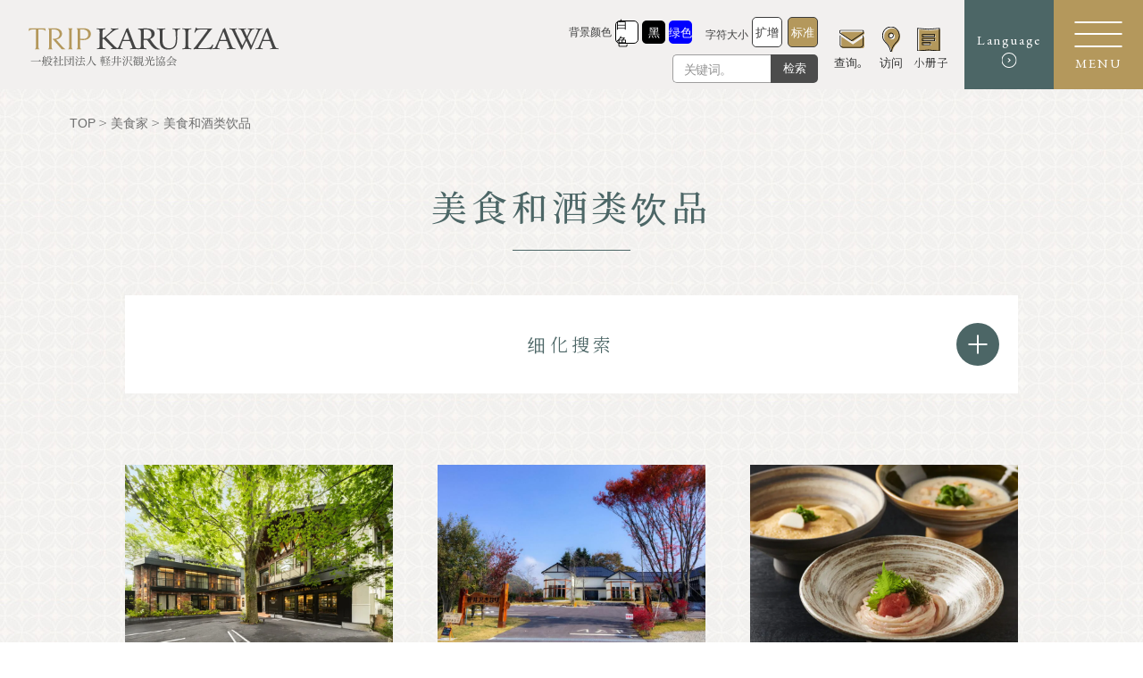

--- FILE ---
content_type: text/html; charset=UTF-8
request_url: https://karuizawa-kankokyokai.jp/zh-hans/information/cat_spot/%E7%BE%8E%E9%A3%9F%E5%92%8C%E9%85%92%E7%B1%BB%E9%A5%AE%E5%93%81-zh-hans/
body_size: 14566
content:

<!DOCTYPE html>
<html lang="zh-cmn-Hans" class="lang-zh-cmn-Hans">

<head>
	<meta charset="utf-8">
	<meta http-equiv="X-UA-Compatible" content="IE=edge,chrome=1">
	<meta name="format-detection" content="telephone=no">
	<meta name="viewport" content="width=device-width,initial-scale=1.0">
	
	<!-- font -->
	<link rel="preconnect" href="https://fonts.googleapis.com">
	<link rel="preconnect" href="https://fonts.gstatic.com" crossorigin>
	<link rel="preload" as="style" fetchpriority="high" href="https://fonts.googleapis.com/css2?family=EB+Garamond:ital,wght@0,400;0,500;1,400;1,500&family=Noto+Serif+JP:wght@200;300;400;500;600&display=swap" />
	<link rel="stylesheet" href="https://fonts.googleapis.com/css2?family=EB+Garamond:ital,wght@0,400;0,500;1,400;1,500&family=Noto+Serif+JP:wght@200;300;400;500;600&display=swap" media="print" onload='this.media="all"' />
	<!-- <link href="https://fonts.googleapis.com/css2?family=EB+Garamond:ital,wght@0,400;0,500;1,400;1,500&family=Noto+Serif+JP:wght@200;300;400;500;600&display=swap" rel="stylesheet"> -->
	<!-- style -->
	<link rel="stylesheet" type="text/css" href="https://karuizawa-kankokyokai.jp/wordpress/wp-content/themes/karuizawa-kanko/assets/css/common.css?260120">
	<link rel="stylesheet" type="text/css" href="https://karuizawa-kankokyokai.jp/wordpress/wp-content/themes/karuizawa-kanko/assets/css/spot_list.css?260120">	<!-- icon -->
	<link rel="shortcut icon" href="https://karuizawa-kankokyokai.jp/wordpress/wp-content/themes/karuizawa-kanko/assets/img/common/favicon.ico" type="image/vnd.microsoft.icon">
	<link rel="apple-touch-icon" href="https://karuizawa-kankokyokai.jp/wordpress/wp-content/themes/karuizawa-kanko/assets/img/common/apple-touch-icon.png">

	
			<!-- Google Tag Manager -->
		<script>
			(function(w, d, s, l, i) {
				w[l] = w[l] || [];
				w[l].push({
					'gtm.start': new Date().getTime(),
					event: 'gtm.js'
				});
				var f = d.getElementsByTagName(s)[0],
					j = d.createElement(s),
					dl = l != 'dataLayer' ? '&l=' + l : '';
				j.async = true;
				j.src =
					'https://www.googletagmanager.com/gtm.js?id=' + i + dl;
				f.parentNode.insertBefore(j, f);
			})(window, document, 'script', 'dataLayer', 'GTM-KSZS7B2');
		</script>
		<!-- End Google Tag Manager -->
	
		<style>img:is([sizes="auto" i], [sizes^="auto," i]) { contain-intrinsic-size: 3000px 1500px }</style>
	<link rel="alternate" hreflang="ja" href="https://karuizawa-kankokyokai.jp/information/cat_spot/%e3%82%b0%e3%83%ab%e3%83%a1%e3%83%bb%e3%81%8a%e9%85%92-gourmet/" />
<link rel="alternate" hreflang="en" href="https://karuizawa-kankokyokai.jp/en/information/cat_spot/gourmet-beverages-en/" />
<link rel="alternate" hreflang="ko" href="https://karuizawa-kankokyokai.jp/ko/information/cat_spot/%eb%af%b8%ec%8b%9d%e3%83%bb%ec%88%a0-ko/" />
<link rel="alternate" hreflang="zh-hans" href="https://karuizawa-kankokyokai.jp/zh-hans/information/cat_spot/%e7%be%8e%e9%a3%9f%e5%92%8c%e9%85%92%e7%b1%bb%e9%a5%ae%e5%93%81-zh-hans/" />
<link rel="alternate" hreflang="zh-hant" href="https://karuizawa-kankokyokai.jp/zh-hant/information/cat_spot/%e7%be%8e%e9%a3%9f%e5%92%8c%e9%85%92%e9%a1%9e-zh-hant/" />
<link rel="alternate" hreflang="x-default" href="https://karuizawa-kankokyokai.jp/information/cat_spot/%e3%82%b0%e3%83%ab%e3%83%a1%e3%83%bb%e3%81%8a%e9%85%92-gourmet/" />

		<!-- All in One SEO 4.9.3 - aioseo.com -->
		<title>美食和酒类饮品 ｜ 轻井泽旅游协会</title>
	<meta name="robots" content="max-image-preview:large" />
	<link rel="canonical" href="https://karuizawa-kankokyokai.jp/zh-hans/information/cat_spot/%e7%be%8e%e9%a3%9f%e5%92%8c%e9%85%92%e7%b1%bb%e9%a5%ae%e5%93%81-zh-hans/" />
	<meta name="generator" content="All in One SEO (AIOSEO) 4.9.3" />
		<script type="application/ld+json" class="aioseo-schema">
			{"@context":"https:\/\/schema.org","@graph":[{"@type":"BreadcrumbList","@id":"https:\/\/karuizawa-kankokyokai.jp\/zh-hans\/information\/cat_spot\/%E7%BE%8E%E9%A3%9F%E5%92%8C%E9%85%92%E7%B1%BB%E9%A5%AE%E5%93%81-zh-hans\/#breadcrumblist","itemListElement":[{"@type":"ListItem","@id":"https:\/\/karuizawa-kankokyokai.jp\/zh-hans\/#listItem","position":1,"name":"\u30db\u30fc\u30e0","item":"https:\/\/karuizawa-kankokyokai.jp\/zh-hans\/","nextItem":{"@type":"ListItem","@id":"https:\/\/karuizawa-kankokyokai.jp\/zh-hans\/information\/cat_spot\/gourmet-zh-hans\/#listItem","name":"\u7f8e\u98df\u5bb6"}},{"@type":"ListItem","@id":"https:\/\/karuizawa-kankokyokai.jp\/zh-hans\/information\/cat_spot\/gourmet-zh-hans\/#listItem","position":2,"name":"\u7f8e\u98df\u5bb6","item":"https:\/\/karuizawa-kankokyokai.jp\/zh-hans\/information\/cat_spot\/gourmet-zh-hans\/","nextItem":{"@type":"ListItem","@id":"https:\/\/karuizawa-kankokyokai.jp\/zh-hans\/information\/cat_spot\/%e7%be%8e%e9%a3%9f%e5%92%8c%e9%85%92%e7%b1%bb%e9%a5%ae%e5%93%81-zh-hans\/#listItem","name":"\u7f8e\u98df\u548c\u9152\u7c7b\u996e\u54c1"},"previousItem":{"@type":"ListItem","@id":"https:\/\/karuizawa-kankokyokai.jp\/zh-hans\/#listItem","name":"\u30db\u30fc\u30e0"}},{"@type":"ListItem","@id":"https:\/\/karuizawa-kankokyokai.jp\/zh-hans\/information\/cat_spot\/%e7%be%8e%e9%a3%9f%e5%92%8c%e9%85%92%e7%b1%bb%e9%a5%ae%e5%93%81-zh-hans\/#listItem","position":3,"name":"\u7f8e\u98df\u548c\u9152\u7c7b\u996e\u54c1","previousItem":{"@type":"ListItem","@id":"https:\/\/karuizawa-kankokyokai.jp\/zh-hans\/information\/cat_spot\/gourmet-zh-hans\/#listItem","name":"\u7f8e\u98df\u5bb6"}}]},{"@type":"CollectionPage","@id":"https:\/\/karuizawa-kankokyokai.jp\/zh-hans\/information\/cat_spot\/%E7%BE%8E%E9%A3%9F%E5%92%8C%E9%85%92%E7%B1%BB%E9%A5%AE%E5%93%81-zh-hans\/#collectionpage","url":"https:\/\/karuizawa-kankokyokai.jp\/zh-hans\/information\/cat_spot\/%E7%BE%8E%E9%A3%9F%E5%92%8C%E9%85%92%E7%B1%BB%E9%A5%AE%E5%93%81-zh-hans\/","name":"\u7f8e\u98df\u548c\u9152\u7c7b\u996e\u54c1 \uff5c \u8f7b\u4e95\u6cfd\u65c5\u6e38\u534f\u4f1a","inLanguage":"zh-CN","isPartOf":{"@id":"https:\/\/karuizawa-kankokyokai.jp\/zh-hans\/#website"},"breadcrumb":{"@id":"https:\/\/karuizawa-kankokyokai.jp\/zh-hans\/information\/cat_spot\/%E7%BE%8E%E9%A3%9F%E5%92%8C%E9%85%92%E7%B1%BB%E9%A5%AE%E5%93%81-zh-hans\/#breadcrumblist"}},{"@type":"Organization","@id":"https:\/\/karuizawa-kankokyokai.jp\/zh-hans\/#organization","name":"\u8efd\u4e95\u6ca2\u89b3\u5149\u5354\u4f1a","description":"\u957f\u91ce\u53bf\u8f7b\u4e95\u6cfd\u9547\u7684\u65c5\u6e38\u5b9e\u7528\u4fe1\u606f\u3002 \u5305\u62ec\u65c5\u6e38\u666f\u70b9\u3001\u9152\u5e97\u548c\u517b\u8001\u9662\u7b49\u4f4f\u5bbf\u8bbe\u65bd\u3001\u9910\u9986\u3001\u5496\u5561\u9986\u548c\u5176\u4ed6\u7f8e\u98df\u548c\u9910\u996e\u573a\u6240\u3002 \u5305\u62ec\u65c5\u6e38\u3001\u6d3b\u52a8\u548c\u4ea4\u901a\u65b9\u9762\u7684\u4fe1\u606f\u3002 \u5305\u62ec\u5173\u4e8e\u8f7b\u4e95\u6cfd\u7684\u81ea\u7136\u548c\u5386\u53f2\u7684\u4fe1\u606f\u4ee5\u53ca\u65c5\u6e38\u6307\u5357\u3002","url":"https:\/\/karuizawa-kankokyokai.jp\/zh-hans\/"},{"@type":"WebSite","@id":"https:\/\/karuizawa-kankokyokai.jp\/zh-hans\/#website","url":"https:\/\/karuizawa-kankokyokai.jp\/zh-hans\/","name":"\u8efd\u4e95\u6ca2\u89b3\u5149\u5354\u4f1a","description":"\u957f\u91ce\u53bf\u8f7b\u4e95\u6cfd\u9547\u7684\u65c5\u6e38\u5b9e\u7528\u4fe1\u606f\u3002 \u5305\u62ec\u65c5\u6e38\u666f\u70b9\u3001\u9152\u5e97\u548c\u517b\u8001\u9662\u7b49\u4f4f\u5bbf\u8bbe\u65bd\u3001\u9910\u9986\u3001\u5496\u5561\u9986\u548c\u5176\u4ed6\u7f8e\u98df\u548c\u9910\u996e\u573a\u6240\u3002 \u5305\u62ec\u65c5\u6e38\u3001\u6d3b\u52a8\u548c\u4ea4\u901a\u65b9\u9762\u7684\u4fe1\u606f\u3002 \u5305\u62ec\u5173\u4e8e\u8f7b\u4e95\u6cfd\u7684\u81ea\u7136\u548c\u5386\u53f2\u7684\u4fe1\u606f\u4ee5\u53ca\u65c5\u6e38\u6307\u5357\u3002","inLanguage":"zh-CN","publisher":{"@id":"https:\/\/karuizawa-kankokyokai.jp\/zh-hans\/#organization"}}]}
		</script>
		<!-- All in One SEO -->

<link rel='stylesheet' id='wp-block-library-css' href='https://karuizawa-kankokyokai.jp/wordpress/wp-includes/css/dist/block-library/style.min.css?ver=6.8.3' type='text/css' media='all' />
<style id='classic-theme-styles-inline-css' type='text/css'>
/*! This file is auto-generated */
.wp-block-button__link{color:#fff;background-color:#32373c;border-radius:9999px;box-shadow:none;text-decoration:none;padding:calc(.667em + 2px) calc(1.333em + 2px);font-size:1.125em}.wp-block-file__button{background:#32373c;color:#fff;text-decoration:none}
</style>
<link rel='stylesheet' id='aioseo/css/src/vue/standalone/blocks/table-of-contents/global.scss-css' href='https://karuizawa-kankokyokai.jp/wordpress/wp-content/plugins/all-in-one-seo-pack/dist/Lite/assets/css/table-of-contents/global.e90f6d47.css?ver=4.9.3' type='text/css' media='all' />
<style id='global-styles-inline-css' type='text/css'>
:root{--wp--preset--aspect-ratio--square: 1;--wp--preset--aspect-ratio--4-3: 4/3;--wp--preset--aspect-ratio--3-4: 3/4;--wp--preset--aspect-ratio--3-2: 3/2;--wp--preset--aspect-ratio--2-3: 2/3;--wp--preset--aspect-ratio--16-9: 16/9;--wp--preset--aspect-ratio--9-16: 9/16;--wp--preset--color--black: #000000;--wp--preset--color--cyan-bluish-gray: #abb8c3;--wp--preset--color--white: #ffffff;--wp--preset--color--pale-pink: #f78da7;--wp--preset--color--vivid-red: #cf2e2e;--wp--preset--color--luminous-vivid-orange: #ff6900;--wp--preset--color--luminous-vivid-amber: #fcb900;--wp--preset--color--light-green-cyan: #7bdcb5;--wp--preset--color--vivid-green-cyan: #00d084;--wp--preset--color--pale-cyan-blue: #8ed1fc;--wp--preset--color--vivid-cyan-blue: #0693e3;--wp--preset--color--vivid-purple: #9b51e0;--wp--preset--gradient--vivid-cyan-blue-to-vivid-purple: linear-gradient(135deg,rgba(6,147,227,1) 0%,rgb(155,81,224) 100%);--wp--preset--gradient--light-green-cyan-to-vivid-green-cyan: linear-gradient(135deg,rgb(122,220,180) 0%,rgb(0,208,130) 100%);--wp--preset--gradient--luminous-vivid-amber-to-luminous-vivid-orange: linear-gradient(135deg,rgba(252,185,0,1) 0%,rgba(255,105,0,1) 100%);--wp--preset--gradient--luminous-vivid-orange-to-vivid-red: linear-gradient(135deg,rgba(255,105,0,1) 0%,rgb(207,46,46) 100%);--wp--preset--gradient--very-light-gray-to-cyan-bluish-gray: linear-gradient(135deg,rgb(238,238,238) 0%,rgb(169,184,195) 100%);--wp--preset--gradient--cool-to-warm-spectrum: linear-gradient(135deg,rgb(74,234,220) 0%,rgb(151,120,209) 20%,rgb(207,42,186) 40%,rgb(238,44,130) 60%,rgb(251,105,98) 80%,rgb(254,248,76) 100%);--wp--preset--gradient--blush-light-purple: linear-gradient(135deg,rgb(255,206,236) 0%,rgb(152,150,240) 100%);--wp--preset--gradient--blush-bordeaux: linear-gradient(135deg,rgb(254,205,165) 0%,rgb(254,45,45) 50%,rgb(107,0,62) 100%);--wp--preset--gradient--luminous-dusk: linear-gradient(135deg,rgb(255,203,112) 0%,rgb(199,81,192) 50%,rgb(65,88,208) 100%);--wp--preset--gradient--pale-ocean: linear-gradient(135deg,rgb(255,245,203) 0%,rgb(182,227,212) 50%,rgb(51,167,181) 100%);--wp--preset--gradient--electric-grass: linear-gradient(135deg,rgb(202,248,128) 0%,rgb(113,206,126) 100%);--wp--preset--gradient--midnight: linear-gradient(135deg,rgb(2,3,129) 0%,rgb(40,116,252) 100%);--wp--preset--font-size--small: 13px;--wp--preset--font-size--medium: 20px;--wp--preset--font-size--large: 36px;--wp--preset--font-size--x-large: 42px;--wp--preset--spacing--20: 0.44rem;--wp--preset--spacing--30: 0.67rem;--wp--preset--spacing--40: 1rem;--wp--preset--spacing--50: 1.5rem;--wp--preset--spacing--60: 2.25rem;--wp--preset--spacing--70: 3.38rem;--wp--preset--spacing--80: 5.06rem;--wp--preset--shadow--natural: 6px 6px 9px rgba(0, 0, 0, 0.2);--wp--preset--shadow--deep: 12px 12px 50px rgba(0, 0, 0, 0.4);--wp--preset--shadow--sharp: 6px 6px 0px rgba(0, 0, 0, 0.2);--wp--preset--shadow--outlined: 6px 6px 0px -3px rgba(255, 255, 255, 1), 6px 6px rgba(0, 0, 0, 1);--wp--preset--shadow--crisp: 6px 6px 0px rgba(0, 0, 0, 1);}:where(.is-layout-flex){gap: 0.5em;}:where(.is-layout-grid){gap: 0.5em;}body .is-layout-flex{display: flex;}.is-layout-flex{flex-wrap: wrap;align-items: center;}.is-layout-flex > :is(*, div){margin: 0;}body .is-layout-grid{display: grid;}.is-layout-grid > :is(*, div){margin: 0;}:where(.wp-block-columns.is-layout-flex){gap: 2em;}:where(.wp-block-columns.is-layout-grid){gap: 2em;}:where(.wp-block-post-template.is-layout-flex){gap: 1.25em;}:where(.wp-block-post-template.is-layout-grid){gap: 1.25em;}.has-black-color{color: var(--wp--preset--color--black) !important;}.has-cyan-bluish-gray-color{color: var(--wp--preset--color--cyan-bluish-gray) !important;}.has-white-color{color: var(--wp--preset--color--white) !important;}.has-pale-pink-color{color: var(--wp--preset--color--pale-pink) !important;}.has-vivid-red-color{color: var(--wp--preset--color--vivid-red) !important;}.has-luminous-vivid-orange-color{color: var(--wp--preset--color--luminous-vivid-orange) !important;}.has-luminous-vivid-amber-color{color: var(--wp--preset--color--luminous-vivid-amber) !important;}.has-light-green-cyan-color{color: var(--wp--preset--color--light-green-cyan) !important;}.has-vivid-green-cyan-color{color: var(--wp--preset--color--vivid-green-cyan) !important;}.has-pale-cyan-blue-color{color: var(--wp--preset--color--pale-cyan-blue) !important;}.has-vivid-cyan-blue-color{color: var(--wp--preset--color--vivid-cyan-blue) !important;}.has-vivid-purple-color{color: var(--wp--preset--color--vivid-purple) !important;}.has-black-background-color{background-color: var(--wp--preset--color--black) !important;}.has-cyan-bluish-gray-background-color{background-color: var(--wp--preset--color--cyan-bluish-gray) !important;}.has-white-background-color{background-color: var(--wp--preset--color--white) !important;}.has-pale-pink-background-color{background-color: var(--wp--preset--color--pale-pink) !important;}.has-vivid-red-background-color{background-color: var(--wp--preset--color--vivid-red) !important;}.has-luminous-vivid-orange-background-color{background-color: var(--wp--preset--color--luminous-vivid-orange) !important;}.has-luminous-vivid-amber-background-color{background-color: var(--wp--preset--color--luminous-vivid-amber) !important;}.has-light-green-cyan-background-color{background-color: var(--wp--preset--color--light-green-cyan) !important;}.has-vivid-green-cyan-background-color{background-color: var(--wp--preset--color--vivid-green-cyan) !important;}.has-pale-cyan-blue-background-color{background-color: var(--wp--preset--color--pale-cyan-blue) !important;}.has-vivid-cyan-blue-background-color{background-color: var(--wp--preset--color--vivid-cyan-blue) !important;}.has-vivid-purple-background-color{background-color: var(--wp--preset--color--vivid-purple) !important;}.has-black-border-color{border-color: var(--wp--preset--color--black) !important;}.has-cyan-bluish-gray-border-color{border-color: var(--wp--preset--color--cyan-bluish-gray) !important;}.has-white-border-color{border-color: var(--wp--preset--color--white) !important;}.has-pale-pink-border-color{border-color: var(--wp--preset--color--pale-pink) !important;}.has-vivid-red-border-color{border-color: var(--wp--preset--color--vivid-red) !important;}.has-luminous-vivid-orange-border-color{border-color: var(--wp--preset--color--luminous-vivid-orange) !important;}.has-luminous-vivid-amber-border-color{border-color: var(--wp--preset--color--luminous-vivid-amber) !important;}.has-light-green-cyan-border-color{border-color: var(--wp--preset--color--light-green-cyan) !important;}.has-vivid-green-cyan-border-color{border-color: var(--wp--preset--color--vivid-green-cyan) !important;}.has-pale-cyan-blue-border-color{border-color: var(--wp--preset--color--pale-cyan-blue) !important;}.has-vivid-cyan-blue-border-color{border-color: var(--wp--preset--color--vivid-cyan-blue) !important;}.has-vivid-purple-border-color{border-color: var(--wp--preset--color--vivid-purple) !important;}.has-vivid-cyan-blue-to-vivid-purple-gradient-background{background: var(--wp--preset--gradient--vivid-cyan-blue-to-vivid-purple) !important;}.has-light-green-cyan-to-vivid-green-cyan-gradient-background{background: var(--wp--preset--gradient--light-green-cyan-to-vivid-green-cyan) !important;}.has-luminous-vivid-amber-to-luminous-vivid-orange-gradient-background{background: var(--wp--preset--gradient--luminous-vivid-amber-to-luminous-vivid-orange) !important;}.has-luminous-vivid-orange-to-vivid-red-gradient-background{background: var(--wp--preset--gradient--luminous-vivid-orange-to-vivid-red) !important;}.has-very-light-gray-to-cyan-bluish-gray-gradient-background{background: var(--wp--preset--gradient--very-light-gray-to-cyan-bluish-gray) !important;}.has-cool-to-warm-spectrum-gradient-background{background: var(--wp--preset--gradient--cool-to-warm-spectrum) !important;}.has-blush-light-purple-gradient-background{background: var(--wp--preset--gradient--blush-light-purple) !important;}.has-blush-bordeaux-gradient-background{background: var(--wp--preset--gradient--blush-bordeaux) !important;}.has-luminous-dusk-gradient-background{background: var(--wp--preset--gradient--luminous-dusk) !important;}.has-pale-ocean-gradient-background{background: var(--wp--preset--gradient--pale-ocean) !important;}.has-electric-grass-gradient-background{background: var(--wp--preset--gradient--electric-grass) !important;}.has-midnight-gradient-background{background: var(--wp--preset--gradient--midnight) !important;}.has-small-font-size{font-size: var(--wp--preset--font-size--small) !important;}.has-medium-font-size{font-size: var(--wp--preset--font-size--medium) !important;}.has-large-font-size{font-size: var(--wp--preset--font-size--large) !important;}.has-x-large-font-size{font-size: var(--wp--preset--font-size--x-large) !important;}
:where(.wp-block-post-template.is-layout-flex){gap: 1.25em;}:where(.wp-block-post-template.is-layout-grid){gap: 1.25em;}
:where(.wp-block-columns.is-layout-flex){gap: 2em;}:where(.wp-block-columns.is-layout-grid){gap: 2em;}
:root :where(.wp-block-pullquote){font-size: 1.5em;line-height: 1.6;}
</style>
<link rel='stylesheet' id='contact-form-7-css' href='https://karuizawa-kankokyokai.jp/wordpress/wp-content/plugins/contact-form-7/includes/css/styles.css?ver=6.1.4' type='text/css' media='all' />
<style id='contact-form-7-inline-css' type='text/css'>
.wpcf7 .wpcf7-recaptcha iframe {margin-bottom: 0;}.wpcf7 .wpcf7-recaptcha[data-align="center"] > div {margin: 0 auto;}.wpcf7 .wpcf7-recaptcha[data-align="right"] > div {margin: 0 0 0 auto;}
</style>
<link rel='stylesheet' id='cf7msm_styles-css' href='https://karuizawa-kankokyokai.jp/wordpress/wp-content/plugins/contact-form-7-multi-step-module-premium/resources/cf7msm.css?ver=4.4.3' type='text/css' media='all' />
<link rel='stylesheet' id='quiz-maker-css' href='https://karuizawa-kankokyokai.jp/wordpress/wp-content/plugins/quiz-maker/public/css/quiz-maker-public.css?ver=6.7.0.95' type='text/css' media='all' />
<link rel='stylesheet' id='cf7cf-style-css' href='https://karuizawa-kankokyokai.jp/wordpress/wp-content/plugins/cf7-conditional-fields/style.css?ver=2.6.7' type='text/css' media='all' />
<script type="text/javascript" id="wpml-cookie-js-extra">
/* <![CDATA[ */
var wpml_cookies = {"wp-wpml_current_language":{"value":"zh-hans","expires":1,"path":"\/"}};
var wpml_cookies = {"wp-wpml_current_language":{"value":"zh-hans","expires":1,"path":"\/"}};
/* ]]> */
</script>
<script type="text/javascript" src="https://karuizawa-kankokyokai.jp/wordpress/wp-content/plugins/sitepress-multilingual-cms/res/js/cookies/language-cookie.js?ver=486900" id="wpml-cookie-js" defer="defer" data-wp-strategy="defer"></script>
<meta name="generator" content="WPML ver:4.8.6 stt:59,61,1,28,29,52;" />
<noscript><style>.lazyload[data-src]{display:none !important;}</style></noscript><style>.lazyload{background-image:none !important;}.lazyload:before{background-image:none !important;}</style>
</head>


<header class="global-header ">
	<div class="con-gnav">
		<div class="box-title">
						<h2><a href="https://karuizawa-kankokyokai.jp/zh-hans/"><img src="[data-uri]" alt="軽井沢観光協会" data-src="https://karuizawa-kankokyokai.jp/wordpress/wp-content/themes/karuizawa-kanko/assets/img/common/logo.svg" decoding="async" class="lazyload" /><noscript><img src="https://karuizawa-kankokyokai.jp/wordpress/wp-content/themes/karuizawa-kanko/assets/img/common/logo.svg" alt="軽井沢観光協会" data-eio="l" /></noscript></a></h2>
		</div>
		<div class="box-nav">
			<div class="block-accessibility">
				<div class="wrap-change">
					<nav class="nav-change-bg-color">
						<h3><span>背景颜色</span></h3>
						<ul>
							<li class="white"><a href="#" onclick="changeBgColor('style-bgcolor-white')"><span>白色</span></a></li>
							<li class="black"><a href="#" onclick="changeBgColor('style-bgcolor-black')"><span>黑</span></a></li>
							<li class="blue"><a href="#" onclick="changeBgColor('style-bgcolor-blue')"><span>绿色</span></a></li>
						</ul>
					</nav>
					<nav class="nav-change-size">
						<h3><span>字符大小</span></h3>
						<ul>
							<li class="large"><a href="#" onclick="changeFontSize('style-fsize-large')"><span>扩增</span></a></li>
							<li class="normal is-active"><a href="#" onclick="changeFontSize('style-fsize-normal')"><span>标准</span></a></li>
						</ul>
					</nav>
				</div>
				<div class="wrap-search">
					<form id="search-form" method="get" name="search01" action="https://karuizawa-kankokyokai.jp/zh-hans/">
						<input id="sbox" name="s" type="text" placeholder="关键词。">
						<button type="submit" id="sbtn" class="form-button">检索</button>
					</form>
				</div>
			</div>
			<div class="block-nav">
				<nav class="nav-global-pc">
					<ul>
						<li>
							<a href="https://karuizawa-kankokyokai.jp/zh-hans/contact/">
								<span class="icon"><img src="[data-uri]" alt="查询。" class="contact lazyload" data-src="https://karuizawa-kankokyokai.jp/wordpress/wp-content/themes/karuizawa-kanko/assets/img/common/icn_contact.svg" decoding="async" /><noscript><img src="https://karuizawa-kankokyokai.jp/wordpress/wp-content/themes/karuizawa-kanko/assets/img/common/icn_contact.svg" alt="查询。" class="contact" data-eio="l" /></noscript></span>
								<span class="title">查询。</span>
							</a>
						</li>
						<li>
							<a href="https://karuizawa-kankokyokai.jp/zh-hans/access/">
								<span class="icon"><img src="[data-uri]" alt="访问" class="access lazyload" data-src="https://karuizawa-kankokyokai.jp/wordpress/wp-content/themes/karuizawa-kanko/assets/img/common/icn_map.svg" decoding="async" /><noscript><img src="https://karuizawa-kankokyokai.jp/wordpress/wp-content/themes/karuizawa-kanko/assets/img/common/icn_map.svg" alt="访问" class="access" data-eio="l" /></noscript></span>
								<span class="title s02">访问</span>
							</a>
						</li>
						<li>
							<a href="https://karuizawa-kankokyokai.jp/zh-hans/download/">
								<span class="icon"><img src="[data-uri]" alt="小册子" class="pamphret lazyload" data-src="https://karuizawa-kankokyokai.jp/wordpress/wp-content/themes/karuizawa-kanko/assets/img/common/icn_pamphlet.svg" decoding="async" /><noscript><img src="https://karuizawa-kankokyokai.jp/wordpress/wp-content/themes/karuizawa-kanko/assets/img/common/icn_pamphlet.svg" alt="小册子" class="pamphret" data-eio="l" /></noscript></span>
								<span class="title s03">小册子</span>
							</a>
						</li>
					</ul>
				</nav>
				<nav class="nav-button">
					<div class="btn-language">
						<p class="txt-title">Language</p>
						<div class="menu-second">
							<ul class="list-menu-second">
								<li><a href="/"><span>日本語</span></a></li>
								<li><a href="/en/"><span>English</span></a></li>
								<li><a href="/zh-hans/"><span>简体中文</span></a></li>
								<li><a href="/zh-hant/"><span>繁體中文</span></a></li>
								<li><a href="/ko/"><span>한글</span></a></li>
								<li><a href="/th/"><span>แบบไทย</span></a></li>
							</ul>
						</div>
					</div>

				</nav>
			</div>
		</div>
	</div>
</header>
<div class="btn-menu-sp">
	<div class="menu">
		<div class="inner">
			<span></span>
			<span></span>
			<span></span>
		</div>
	</div>
	<div class="title">
		<p class="txt-title">MENU</p>
	</div>
</div>
<div class="nav-global-open-wrap">
	<div class="nav-global-open-inner">
		<div class="inner">
			<div class="wrap-global-open">
				<div class="box-title">
					<h2><a href="https://karuizawa-kankokyokai.jp/zh-hans/"><img src="[data-uri]" alt="軽井沢観光協会" data-src="https://karuizawa-kankokyokai.jp/wordpress/wp-content/themes/karuizawa-kanko/assets/img/common/logo_footer.svg" decoding="async" class="lazyload"><noscript><img src="https://karuizawa-kankokyokai.jp/wordpress/wp-content/themes/karuizawa-kanko/assets/img/common/logo_footer.svg" alt="軽井沢観光協会" data-eio="l"></noscript></a></h2>
					<ul class="list-sns">
						<li class="facebook">
							<a href="https://www.facebook.com/karuizawa.info/" target="_blank">
								<svg id="_レイヤー_2" xmlns="http://www.w3.org/2000/svg" viewBox="0 0 80 80">
									<defs>
										<style>
											.cls-1 {
												fill: #b4985c;
											}
										</style>
									</defs>
									<g id="_レイヤー_1-2">
										<path class="cls-1" d="m40,0C17.91,0,0,17.91,0,40s17.91,40,40,40,40-17.91,40-40S62.09,0,40,0Zm11.13,24.98h-4.23c-3.32,0-3.96,1.58-3.96,3.89v5.1h7.92l-1.03,8h-6.89v20.52h-8.26v-20.52h-6.9v-8h6.9v-5.9c0-6.84,4.18-10.57,10.28-10.57,2.92,0,5.44.22,6.17.32v7.15Z" />
									</g>
								</svg>
							</a>
						</li>
						<li class="twitter">
							<a href="https://twitter.com/karuizawa_kta" target="_blank">
								<svg id="_レイヤー_2" xmlns="http://www.w3.org/2000/svg" viewBox="0 0 80 80">
									<defs>
										<style>
											.cls-1 {
												fill: #fff;
												stroke-width: 0px;
											}
										</style>
									</defs>
									<g id="_レイヤー_1-2">
										<polygon class="cls-1" points="40.42 36.43 29.24 20.44 23.28 20.44 37.13 40.25 38.87 42.74 38.87 42.74 50.72 59.69 56.69 59.69 42.16 38.91 40.42 36.43" />
										<path class="cls-1" d="m40,0C17.91,0,0,17.91,0,40s17.91,40,40,40,40-17.91,40-40S62.09,0,40,0Zm8.9,62.48l-12-17.46-15.02,17.46h-3.88l17.18-19.97-17.18-25h13.1l11.36,16.53,14.22-16.53h3.88l-16.38,19.04h0l17.81,25.93h-13.1Z" />
									</g>
								</svg>
							</a>
						</li>
						<li class="instagram">
							<a href="">
								<svg id="_レイヤー_2" xmlns="http://www.w3.org/2000/svg" viewBox="0 0 80 80">
									<defs>
										<style>
											.cls-1 {
												fill: #b4985c;
											}
										</style>
									</defs>
									<g id="_レイヤー_1-2">
										<g>
											<path class="cls-1" d="m49.86,20.68h-19.72c-5.22,0-9.46,4.24-9.46,9.46v19.72c0,5.22,4.24,9.46,9.46,9.46h19.72c5.22,0,9.46-4.24,9.46-9.46v-19.72c0-5.22-4.24-9.46-9.46-9.46Zm-9.86,31.6c-6.77,0-12.28-5.51-12.28-12.28s5.51-12.28,12.28-12.28,12.28,5.51,12.28,12.28-5.51,12.28-12.28,12.28Zm12.69-21.98c-1.63,0-2.96-1.33-2.96-2.96s1.32-2.96,2.96-2.96,2.96,1.32,2.96,2.96-1.32,2.96-2.96,2.96Z" />
											<circle class="cls-1" cx="40" cy="40" r="7.85" />
											<path class="cls-1" d="m40,0C17.91,0,0,17.91,0,40s17.91,40,40,40,40-17.91,40-40S62.09,0,40,0Zm23.75,49.86c0,7.66-6.23,13.89-13.89,13.89h-19.72c-7.66,0-13.89-6.23-13.89-13.89v-19.72c0-7.66,6.23-13.89,13.89-13.89h19.72c7.66,0,13.89,6.23,13.89,13.89v19.72Z" />
										</g>
									</g>
								</svg>
							</a>
						</li>
						<li class="line">
							<a href="https://lin.ee/VUFHtkV" target="_blank">
								<svg id="_レイヤー_2" data-name="レイヤー 2" xmlns="http://www.w3.org/2000/svg" viewBox="0 0 320 320">
									<g id="LINE_LOGO" data-name="LINE LOGO">
										<g>
											<rect class="cls-1" x="128.62" y="127.58" width="11.65" height="50.69" rx="2.04" ry="2.04" />
											<path class="cls-1" d="M189.8,127.58h-7.58c-1.13,0-2.04.91-2.04,2.04v27.69l-21.33-28.8c-.05-.07-.11-.14-.16-.21,0,0,0,0-.01-.01-.04-.04-.08-.09-.12-.13-.01-.01-.03-.02-.04-.03-.04-.03-.07-.06-.11-.09-.02-.01-.04-.03-.06-.04-.03-.03-.07-.05-.11-.07-.02-.01-.04-.03-.06-.04-.04-.02-.07-.04-.11-.06-.02-.01-.04-.02-.06-.03-.04-.02-.08-.04-.12-.05-.02,0-.04-.02-.07-.02-.04-.01-.08-.03-.12-.04-.02,0-.05-.01-.07-.02-.04,0-.08-.02-.12-.03-.03,0-.06,0-.09-.01-.04,0-.07-.01-.11-.01-.04,0-.07,0-.11,0-.02,0-.05,0-.07,0h-7.53c-1.13,0-2.04.91-2.04,2.04v46.62c0,1.13.91,2.04,2.04,2.04h7.58c1.13,0,2.04-.91,2.04-2.04v-27.68l21.35,28.84c.15.21.33.38.53.51,0,0,.02.01.02.02.04.03.08.05.13.08.02.01.04.02.06.03.03.02.07.03.1.05.03.02.07.03.1.04.02,0,.04.02.06.02.05.02.09.03.14.04,0,0,.02,0,.03,0,.17.04.35.07.53.07h7.53c1.13,0,2.04-.91,2.04-2.04v-46.62c0-1.13-.91-2.04-2.04-2.04Z" />
											<path class="cls-1" d="M120.17,166.63h-20.39v-37c0-1.12-.92-2.04-2.04-2.04h-7.58c-1.13,0-2.04.91-2.04,2.04v46.58h0v.04c0,1.13.91,2.04,2.04,2.04h30.01c1.13,0,2.04-.91,2.04-2.04v-7.58c0-1.12-.92-2.04-2.04-2.04Z" />
											<path class="cls-1" d="M160,0C71.63,0,0,71.63,0,160s71.63,160,160,160,160-71.63,160-160S248.37,0,160,0ZM243.81,204.01c-22.41,25.79-72.52,57.21-83.92,62.01-11.4,4.8-9.72-3.06-9.25-5.76.27-1.61,1.52-9.14,1.52-9.14.36-2.73.73-6.96-.35-9.66-1.2-2.97-5.93-4.52-9.41-5.27-51.33-6.78-89.33-42.67-89.33-85.52,0-47.8,47.92-86.68,106.81-86.68s106.81,38.89,106.81,86.68c0,19.13-7.42,36.36-22.9,53.33h0Z" />
											<path class="cls-1" d="M231.17,127.58h-30.01c-1.13,0-2.04.91-2.04,2.04v.04h0v46.54h0v.04c0,1.13.91,2.04,2.04,2.04h30.01c1.13,0,2.04-.91,2.04-2.04v-7.58c0-1.12-.92-2.04-2.04-2.04h-20.39v-7.87h20.39c1.13,0,2.04-.91,2.04-2.04v-7.57c0-1.12-.92-2.04-2.04-2.04h-20.39v-7.87h20.39c1.13,0,2.04-.91,2.04-2.04v-7.57c0-1.12-.92-2.04-2.04-2.04Z" />
										</g>
									</g>
								</svg>
							</a>
						</li>
						<li class="youtube">
							<a href="https://www.youtube.com/@KaruizawaKankokyokai" target="_blank">
								<svg id="_レイヤー_2" xmlns="http://www.w3.org/2000/svg" viewBox="0 0 80 80">
									<defs>
										<style>
											.cls-1 {
												fill: #b4985c;
											}
										</style>
									</defs>
									<g id="_レイヤー_1-2">
										<g>
											<path class="cls-1" d="m36.32,33.58c-.08-.04-.17-.05-.25,0-.08.04-.12.12-.12.21v12.41c0,.09.05.17.12.21.08.04.17.04.25,0l10.4-6.21c.07-.04.12-.12.12-.21s-.05-.17-.12-.21l-10.4-6.21Z" />
											<path class="cls-1" d="m40,0C17.91,0,0,17.91,0,40s17.91,40,40,40,40-17.91,40-40S62.09,0,40,0Zm19.83,53.75c-2.29,1.85-10.39,3.31-19.83,3.31s-17.54-1.45-19.84-3.31c-2.11-1.7-2.56-9.39-2.56-13.75s.45-12.05,2.56-13.75c2.29-1.85,10.39-3.31,19.84-3.31s17.54,1.45,19.83,3.31c2.11,1.7,2.56,9.39,2.56,13.75s-.45,12.05-2.56,13.75Z" />
										</g>
									</g>
								</svg>
							</a>
						</li>
					</ul>

					<div class="block-banner">	<h3>PR</h3>	<ul class="list-banner"><li><a href="http://karuizawa-kankokyokai.jp/gqgn" target="_blank"><img src="[data-uri]" alt="" data-src="https://karuizawa-kankokyokai.jp/wordpress/wp-content/uploads/2023/04/bnr11.jpg" decoding="async" class="lazyload" data-eio-rwidth="480" data-eio-rheight="130" /><noscript><img src="https://karuizawa-kankokyokai.jp/wordpress/wp-content/uploads/2023/04/bnr11.jpg" alt="" data-eio="l" /></noscript></a></li><li><a href="http://karuizawa-kankokyokai.jp/v1kn" target="_blank"><img src="[data-uri]" alt="" data-src="https://karuizawa-kankokyokai.jp/wordpress/wp-content/uploads/2023/04/bnr06-1.jpg" decoding="async" class="lazyload" data-eio-rwidth="480" data-eio-rheight="130" /><noscript><img src="https://karuizawa-kankokyokai.jp/wordpress/wp-content/uploads/2023/04/bnr06-1.jpg" alt="" data-eio="l" /></noscript></a></li><li><a href="http://karuizawa-kankokyokai.jp/g8xn" target="_blank"><img src="[data-uri]" alt="" data-src="https://karuizawa-kankokyokai.jp/wordpress/wp-content/uploads/2023/04/0c11f423750a5cbfd7832ae89cd433c8.jpg" decoding="async" class="lazyload" data-eio-rwidth="480" data-eio-rheight="130" /><noscript><img src="https://karuizawa-kankokyokai.jp/wordpress/wp-content/uploads/2023/04/0c11f423750a5cbfd7832ae89cd433c8.jpg" alt="" data-eio="l" /></noscript></a></li><li><a href="http://karuizawa-kankokyokai.jp/ia4f" target="_blank"><img src="[data-uri]" alt="" data-src="https://karuizawa-kankokyokai.jp/wordpress/wp-content/uploads/2023/04/bnr80.jpg" decoding="async" class="lazyload" data-eio-rwidth="480" data-eio-rheight="130" /><noscript><img src="https://karuizawa-kankokyokai.jp/wordpress/wp-content/uploads/2023/04/bnr80.jpg" alt="" data-eio="l" /></noscript></a></li>	</ul></div>

				</div>

				<div class="box-accessibility">
					<div class="block-accessibility">
						<div class="wrap-change">
							<nav class="nav-change-bg-color">
								<h3><span>背景颜色</span></h3>
								<ul>
									<li class="white"><a href="#" onclick="changeBgColor('style-bgcolor-white')"><span>白色</span></a></li>
									<li class="black"><a href="#" onclick="changeBgColor('style-bgcolor-black')"><span>黑</span></a></li>
									<li class="blue"><a href="#" onclick="changeBgColor('style-bgcolor-blue')"><span>绿色</span></a></li>
								</ul>
							</nav>
							<nav class="nav-change-size">
								<h3><span>字符大小</span></h3>
								<ul>
									<li class="large"><a href="#" onclick="changeFontSize('style-fsize-large')"><span>扩增</span></a></li>
									<li class="normal is-active"><a href="#" onclick="changeFontSize('style-fsize-normal')"><span>标准</span></a></li>
								</ul>
							</nav>
						</div>
						<div class="wrap-search">
							<form id="search-form" method="get" name="search01" action="https://karuizawa-kankokyokai.jp/zh-hans/">
								<input id="sbox" name="s" type="text" placeholder="关键词。">
								<button type="submit" id="sbtn" class="form-button">检索</button>
							</form>
						</div>
					</div>
				</div>

				<div class="box-nav">
					<nav class="nav-global-menu01">
						<ul>
							<li><a href="https://karuizawa-kankokyokai.jp/zh-hans/">TOP</a></li>
							<li><a href="https://karuizawa-kankokyokai.jp/zh-hans/about/">了解轻井泽</a></li>
							<li><a href="https://karuizawa-kankokyokai.jp/zh-hans/information/cat_spot/nature-zh-hans/">自然</a></li>
							<li><a href="https://karuizawa-kankokyokai.jp/zh-hans/information/cat_spot/resort-zh-hans/">胜地</a></li>
							<li><a href="https://karuizawa-kankokyokai.jp/zh-hans/information/cat_spot/classic-zh-hans/">经典</a></li>
						</ul>
						<ul>
							<li><a href="https://karuizawa-kankokyokai.jp/zh-hans/information/cat_spot/gourmet-zh-hans/">美食家</a></li>
							<li><a href="https://karuizawa-kankokyokai.jp/zh-hans/information/cat_spot/art-zh-hans/">经验和艺术</a></li>
							<li><a href="https://karuizawa-kankokyokai.jp/zh-hans/information/cat_spot/shopping-zh-hans/">商店</a></li>
							<li><a href="https://karuizawa-kankokyokai.jp/zh-hans/course/">示范课程</a></li>
							<li><a href="https://karuizawa-kankokyokai.jp/zh-hans/event/">活动</a></li>
						</ul>
					</nav>
					<nav class="nav-global-menu02">
						<ul>
							<li><a href="https://karuizawa-kankokyokai.jp/zh-hans/information/">通知</a></li>
							<li><a href="https://karuizawa-kankokyokai.jp/zh-hans/access/">访问</a></li>
							<li><a href="https://karuizawa-kankokyokai.jp/zh-hans/download/">手册</a></li>
							<li><a href="https://karuizawa-kankokyokai.jp/zh-hans/about_karuizawa/23064/">照片库。</a></li>
							<!-- <li><a href="https://karuizawa-kankokyokai.jp/zh-hans/?page_id=1789">视频</a></li> -->
							<li><a href="https://karuizawa-kankokyokai.jp/zh-hans/association/">其他协会成员</a></li>
							<li><a href="https://karuizawa-kankokyokai.jp/zh-hans/tourist_association/">旅游咨询中心</a></li>
							<li><a href="https://karuizawa-kankokyokai.jp/zh-hans/tourist_association/#organization">关于旅游协会</a></li>
														<li><a href="https://karuizawa-kankokyokai.jp/zh-hans/advertise_form/64842/">バナー広告案内</a></li>
							<li><a href="https://karuizawa-kankokyokai.jp/zh-hans/contact/">询问</a></li>
							<li><a href="https://karuizawa-kankokyokai.jp/zh-hans/policy/">隐私政策</a></li>
						</ul>
					</nav>
				</div>
			</div>

		</div>
	</div>
</div>

<body>
			<!-- Google Tag Manager (noscript) -->
		<noscript><iframe src="https://www.googletagmanager.com/ns.html?id=GTM-KSZS7B2" height="0" width="0" style="display:none;visibility:hidden"></iframe></noscript>
		<!-- End Google Tag Manager (noscript) -->
	
<main>

  <div class="breadcrumb"><ul><li><a href="https://karuizawa-kankokyokai.jp/zh-hans/"><span>TOP</span></a></li><li><a href="https://karuizawa-kankokyokai.jp/zh-hans/information/cat_spot/gourmet-zh-hans/"><span>美食家</span></a></li><li><span>美食和酒类饮品</span></li></ul></div>
  <div class="con-spot-list">
    <div class="inner">

      <div class="style-box-title01">
        <h1>美食和酒类饮品</h1>
              </div>
      


    <p class="txt-desc">

    
    </p>



      <div class="box-search">
                <div class="block-title js-btn-close is-close">
          <h2>细化搜索</h2>
          <div class="btn-menu">
            <div class="inner"></div>
          </div>
        </div>
        <div class="wrap-search">
          <form id="search-event-form" method="get" name="search_event" action="https://karuizawa-kankokyokai.jp/zh-hans/information/cat_spot/%e7%be%8e%e9%a3%9f%e5%92%8c%e9%85%92%e7%b1%bb%e9%a5%ae%e5%93%81-zh-hans/">
            <div class="block-category">
              <div class="item">
                <h3>地区</h3>
                <ul class="list-search-category">
                  <li>  <input type="checkbox" name="your-area[]" value="632" id="radio_area1" >  <label for="radio_area1">出庙</label></li><li>  <input type="checkbox" name="your-area[]" value="578" id="radio_area2" >  <label for="radio_area2">广域</label></li><li>  <input type="checkbox" name="your-area[]" value="481" id="radio_area3" >  <label for="radio_area3">城外</label></li><li>  <input type="checkbox" name="your-area[]" value="270" id="radio_area4" >  <label for="radio_area4">南轻井泽</label></li><li>  <input type="checkbox" name="your-area[]" value="252" id="radio_area5" >  <label for="radio_area5">新的和旧的轻井泽</label></li><li>  <input type="checkbox" name="your-area[]" value="228" id="radio_area6" >  <label for="radio_area6">中晴泽, 芝华士</label></li><li>  <input type="checkbox" name="your-area[]" value="206" id="radio_area7" >  <label for="radio_area7">岔路口</label></li><li>  <input type="checkbox" name="your-area[]" value="198" id="radio_area8" >  <label for="radio_area8">塩澤, はつき</label></li><li>  <input type="checkbox" name="your-area[]" value="89" id="radio_area9" >  <label for="radio_area9">旧轻井泽</label></li>                </ul>
              </div>
              <div class="item">
                <h3>类别</h3>
                <ul class="list-search-category">
                                  </ul>
              </div>
            </div>
            <div class="block-keyword">
              <h3>自由词</h3>
              <input id="sbox" name="s_word" type="text" placeholder="自由词" value="">
            </div>
            <div class="block-btn">
              <p class="btn-search">
                <a href="javascript:search_event.submit()">
                  <span>搜索。</span>
                </a>
              </p>
            </div>
          </form>
        </div>
      </div>

      <div class="box-spot-list">

        <ul class="list-spot">  <li>    <a href="https://karuizawa-kankokyokai.jp/zh-hans/spot/70401/">      <div class="block-image">        <div class="image "><img src="[data-uri]" alt="" data-src="https://karuizawa-kankokyokai.jp/wordpress/wp-content/uploads/2024/02/be22f4808f224c5148c63c76aa3db26d-900x680.jpg" decoding="async" class="lazyload" data-eio-rwidth="900" data-eio-rheight="680"><noscript><img src="https://karuizawa-kankokyokai.jp/wordpress/wp-content/uploads/2024/02/be22f4808f224c5148c63c76aa3db26d-900x680.jpg" alt="" data-eio="l"></noscript></div>      </div>      <div class="block-detail">        <p class="txt-title">LONGINGHOUSE 旧轻井泽，水之森</p>      </div>    </a>  </li>  <li>    <a href="https://karuizawa-kankokyokai.jp/zh-hans/spot/32178/">      <div class="block-image">        <div class="image "><img src="[data-uri]" alt="" data-src="https://karuizawa-kankokyokai.jp/wordpress/wp-content/uploads/2023/04/souhongaikan03.jpg" decoding="async" class="lazyload" data-eio-rwidth="850" data-eio-rheight="637"><noscript><img src="https://karuizawa-kankokyokai.jp/wordpress/wp-content/uploads/2023/04/souhongaikan03.jpg" alt="" data-eio="l"></noscript></div>      </div>      <div class="block-detail">        <p class="txt-title">Karuizawa Kinari K.K. Sohonten</p>      </div>    </a>  </li>  <li>    <a href="https://karuizawa-kankokyokai.jp/zh-hans/spot/74893/">      <div class="block-image">        <div class="image "><img src="[data-uri]" alt="" data-src="https://karuizawa-kankokyokai.jp/wordpress/wp-content/uploads/2024/05/turu-6757-900x600.jpg" decoding="async" class="lazyload" data-eio-rwidth="900" data-eio-rheight="600"><noscript><img src="https://karuizawa-kankokyokai.jp/wordpress/wp-content/uploads/2024/05/turu-6757-900x600.jpg" alt="" data-eio="l"></noscript></div>      </div>      <div class="block-detail">        <p class="txt-title">内脏</p>      </div>    </a>  </li>  <li>    <a href="https://karuizawa-kankokyokai.jp/zh-hans/spot/31397/">      <div class="block-image">        <div class="image "><img src="[data-uri]" alt="" data-src="https://karuizawa-kankokyokai.jp/wordpress/wp-content/uploads/2023/04/east.jpg" decoding="async" class="lazyload" data-eio-rwidth="850" data-eio-rheight="637"><noscript><img src="https://karuizawa-kankokyokai.jp/wordpress/wp-content/uploads/2023/04/east.jpg" alt="" data-eio="l"></noscript></div>      </div>      <div class="block-detail">        <p class="txt-title">阿吉仓轻井泽王子购物广场东侧阿吉之家</p>      </div>    </a>  </li>  <li>    <a href="https://karuizawa-kankokyokai.jp/zh-hans/spot/31400/">      <div class="block-image">        <div class="image "><img src="[data-uri]" alt="" data-src="https://karuizawa-kankokyokai.jp/wordpress/wp-content/uploads/2023/04/01-117.jpg" decoding="async" class="lazyload" data-eio-rwidth="850" data-eio-rheight="607"><noscript><img src="https://karuizawa-kankokyokai.jp/wordpress/wp-content/uploads/2023/04/01-117.jpg" alt="" data-eio="l"></noscript></div>      </div>      <div class="block-detail">        <p class="txt-title">Atelier de Fromage Karuizawa小卖部。</p>      </div>    </a>  </li>  <li>    <a href="http://karuizawa-kankokyokai.jp/papi" target="_blank">      <div class="block-image">        <div class="image"><img src="[data-uri]" alt="" data-src="https://karuizawa-kankokyokai.jp/wordpress/wp-content/uploads/2023/04/bnr35-2.jpg" decoding="async" class="lazyload" data-eio-rwidth="600" data-eio-rheight="400"><noscript><img src="https://karuizawa-kankokyokai.jp/wordpress/wp-content/uploads/2023/04/bnr35-2.jpg" alt="" data-eio="l"></noscript></div>      </div>      <div class="block-detail">        <p class="txt-title">赞助链接</p>      </div>    </a>  </li></ul>
        
      </div>


    </div>
  </div>

  
<div class="style-con-pickup">
  <div class="inner">
    <div class="box-title">
      <p class="txt-en">Pickup Site</p>
      <h2>选择</h2>
    </div>
    <div class="box-pickup">
      <ul class="list-banner">
      <li><a href="http://karuizawa-kankokyokai.jp/oxrb" target="_blank"><img src="[data-uri]" alt="" data-src="https://karuizawa-kankokyokai.jp/wordpress/wp-content/uploads/2023/04/60e7a2cd14c8924da3a8ce0e180924ac-2.jpg" decoding="async" class="lazyload" data-eio-rwidth="480" data-eio-rheight="130" /><noscript><img src="https://karuizawa-kankokyokai.jp/wordpress/wp-content/uploads/2023/04/60e7a2cd14c8924da3a8ce0e180924ac-2.jpg" alt="" data-eio="l" /></noscript></a></li><li><a href="http://karuizawa-kankokyokai.jp/ia4f" target="_blank"><img src="[data-uri]" alt="" data-src="https://karuizawa-kankokyokai.jp/wordpress/wp-content/uploads/2023/04/bnr80.jpg" decoding="async" class="lazyload" data-eio-rwidth="480" data-eio-rheight="130" /><noscript><img src="https://karuizawa-kankokyokai.jp/wordpress/wp-content/uploads/2023/04/bnr80.jpg" alt="" data-eio="l" /></noscript></a></li><li><a href="http://karuizawa-kankokyokai.jp/1iv9" target="_blank"><img src="[data-uri]" alt="" data-src="https://karuizawa-kankokyokai.jp/wordpress/wp-content/uploads/2023/04/bnr15-1.jpg" decoding="async" class="lazyload" data-eio-rwidth="480" data-eio-rheight="130" /><noscript><img src="https://karuizawa-kankokyokai.jp/wordpress/wp-content/uploads/2023/04/bnr15-1.jpg" alt="" data-eio="l" /></noscript></a></li><li><a href="https://karuizawa-kankokyokai.jp/6k4r" target="_blank"><img src="[data-uri]" alt="" data-src="https://karuizawa-kankokyokai.jp/wordpress/wp-content/uploads/2024/07/KOMORO_130.480.jpg" decoding="async" class="lazyload" data-eio-rwidth="480" data-eio-rheight="130" /><noscript><img src="https://karuizawa-kankokyokai.jp/wordpress/wp-content/uploads/2024/07/KOMORO_130.480.jpg" alt="" data-eio="l" /></noscript></a></li><li><a href="http://karuizawa-kankokyokai.jp/log-cabin" target="_blank"><img src="[data-uri]" alt="" data-src="https://karuizawa-kankokyokai.jp/wordpress/wp-content/uploads/2023/04/bnr82.jpg" decoding="async" class="lazyload" data-eio-rwidth="480" data-eio-rheight="130" /><noscript><img src="https://karuizawa-kankokyokai.jp/wordpress/wp-content/uploads/2023/04/bnr82.jpg" alt="" data-eio="l" /></noscript></a></li><li><a href="http://karuizawa-kankokyokai.jp/princehotels-ski" target="_blank"><img src="[data-uri]" alt="" data-src="https://karuizawa-kankokyokai.jp/wordpress/wp-content/uploads/2023/04/bnr83.jpg" decoding="async" class="lazyload" data-eio-rwidth="480" data-eio-rheight="130" /><noscript><img src="https://karuizawa-kankokyokai.jp/wordpress/wp-content/uploads/2023/04/bnr83.jpg" alt="" data-eio="l" /></noscript></a></li><li><a href="http://karuizawa-kankokyokai.jp/d2nc" target="_blank"><img src="[data-uri]" alt="" data-src="https://karuizawa-kankokyokai.jp/wordpress/wp-content/uploads/2023/04/bnr81.jpg" decoding="async" class="lazyload" data-eio-rwidth="480" data-eio-rheight="130" /><noscript><img src="https://karuizawa-kankokyokai.jp/wordpress/wp-content/uploads/2023/04/bnr81.jpg" alt="" data-eio="l" /></noscript></a></li><li><a href="https://karuizawa-kankokyokai.jp/d5ob" target="_blank"><img src="[data-uri]" alt="" data-src="https://karuizawa-kankokyokai.jp/wordpress/wp-content/uploads/2023/05/banner2-1.jpg" decoding="async" class="lazyload" data-eio-rwidth="480" data-eio-rheight="130" /><noscript><img src="https://karuizawa-kankokyokai.jp/wordpress/wp-content/uploads/2023/05/banner2-1.jpg" alt="" data-eio="l" /></noscript></a></li><li><a href="http://karuizawa-kankokyokai.jp/7su9" target="_blank"><img src="[data-uri]" alt="" data-src="https://karuizawa-kankokyokai.jp/wordpress/wp-content/uploads/2023/04/bnr16.jpg" decoding="async" class="lazyload" data-eio-rwidth="480" data-eio-rheight="130" /><noscript><img src="https://karuizawa-kankokyokai.jp/wordpress/wp-content/uploads/2023/04/bnr16.jpg" alt="" data-eio="l" /></noscript></a></li>
            </ul>
    </div>
  </div>
</div>
</main>


<footer class="global-footer style-genre">
	<!-- <div class="pagetop"><a href="#"></a></div> -->
			<div class="con-genre-footer">
			<nav class="nav-genre-footer">
				<ul>
					<li class="nature">
						<a href="https://karuizawa-kankokyokai.jp/zh-hans/information/cat_spot/nature-zh-hans/">
							<div class="icon"><img src="[data-uri]" alt="自然" data-src="https://karuizawa-kankokyokai.jp/wordpress/wp-content/themes/karuizawa-kanko/assets/img/common/icn_nature.svg" decoding="async" class="lazyload" /><noscript><img src="https://karuizawa-kankokyokai.jp/wordpress/wp-content/themes/karuizawa-kanko/assets/img/common/icn_nature.svg" alt="自然" data-eio="l" /></noscript></div>
							<p class="txt-title">自然</p>
						</a>
					</li>
					<li class="resort">
						<a href="https://karuizawa-kankokyokai.jp/zh-hans/information/cat_spot/resort-zh-hans/">
							<div class="icon"><img src="[data-uri]" alt="胜地" data-src="https://karuizawa-kankokyokai.jp/wordpress/wp-content/themes/karuizawa-kanko/assets/img/common/icn_resort.svg" decoding="async" class="lazyload" /><noscript><img src="https://karuizawa-kankokyokai.jp/wordpress/wp-content/themes/karuizawa-kanko/assets/img/common/icn_resort.svg" alt="胜地" data-eio="l" /></noscript></div>
							<p class="txt-title"><span class="s02">胜地</span></p>
						</a>
					</li>
					<li class="classic">
						<a href="https://karuizawa-kankokyokai.jp/zh-hans/information/cat_spot/classic-zh-hans/">
							<div class="icon"><img src="[data-uri]" alt="经典" data-src="https://karuizawa-kankokyokai.jp/wordpress/wp-content/themes/karuizawa-kanko/assets/img/common/icn_classic.svg" decoding="async" class="lazyload" /><noscript><img src="https://karuizawa-kankokyokai.jp/wordpress/wp-content/themes/karuizawa-kanko/assets/img/common/icn_classic.svg" alt="经典" data-eio="l" /></noscript></div>
							<p class="txt-title"><span class="s02">经典</span></p>
						</a>
					</li>
					<li class="gourmet">
						<a href="https://karuizawa-kankokyokai.jp/zh-hans/information/cat_spot/gourmet-zh-hans/">
							<div class="icon"><img src="[data-uri]" alt="美食家" data-src="https://karuizawa-kankokyokai.jp/wordpress/wp-content/themes/karuizawa-kanko/assets/img/common/icn_gourmet.svg" decoding="async" class="lazyload" /><noscript><img src="https://karuizawa-kankokyokai.jp/wordpress/wp-content/themes/karuizawa-kanko/assets/img/common/icn_gourmet.svg" alt="美食家" data-eio="l" /></noscript></div>
							<p class="txt-title"><span class="s02">美食家</span></p>
						</a>
					</li>
					<li class="art">
						<a href="https://karuizawa-kankokyokai.jp/zh-hans/information/cat_spot/art-zh-hans/">
							<div class="icon"><img src="[data-uri]" alt="经验和艺术" data-src="https://karuizawa-kankokyokai.jp/wordpress/wp-content/themes/karuizawa-kanko/assets/img/common/icn_art.svg" decoding="async" class="lazyload" /><noscript><img src="https://karuizawa-kankokyokai.jp/wordpress/wp-content/themes/karuizawa-kanko/assets/img/common/icn_art.svg" alt="经验和艺术" data-eio="l" /></noscript></div>
							<p class="txt-title">经验和艺术</span></p>
						</a>
					</li>
					<li class="shopping">
						<a href="https://karuizawa-kankokyokai.jp/zh-hans/information/cat_spot/shopping-zh-hans/">
							<div class="icon"><img src="[data-uri]" alt="商店" data-src="https://karuizawa-kankokyokai.jp/wordpress/wp-content/themes/karuizawa-kanko/assets/img/common/icn_shopping.svg" decoding="async" class="lazyload" /><noscript><img src="https://karuizawa-kankokyokai.jp/wordpress/wp-content/themes/karuizawa-kanko/assets/img/common/icn_shopping.svg" alt="商店" data-eio="l" /></noscript></div>
							<p class="txt-title"><span class="s02">商店</span></p>
						</a>
					</li>
				</ul>
			</nav>
		</div>
	

	<div class="con-footer">
		<div class="inner">
			<div class="box-footer01">
				<div class="block-title">
					<h2><a href="https://karuizawa-kankokyokai.jp/zh-hans/"><img src="[data-uri]" alt="轻井泽旅游协会" data-src="https://karuizawa-kankokyokai.jp/wordpress/wp-content/themes/karuizawa-kanko/assets/img/common/logo_footer.svg" decoding="async" class="lazyload" /><noscript><img src="https://karuizawa-kankokyokai.jp/wordpress/wp-content/themes/karuizawa-kanko/assets/img/common/logo_footer.svg" alt="轻井泽旅游协会" data-eio="l" /></noscript></a></h2>
				</div>
				<div class="block-nav">
					<nav class="nav-footer01">
						<ul>
							<li><a href="https://karuizawa-kankokyokai.jp/zh-hans/">TOP</a></li>
							<li><a href="https://karuizawa-kankokyokai.jp/zh-hans/about/">了解轻井泽</a></li>
							<li><a href="https://karuizawa-kankokyokai.jp/zh-hans/information/cat_spot/nature-zh-hans/">自然</a></li>
							<li><a href="https://karuizawa-kankokyokai.jp/zh-hans/information/cat_spot/resort-zh-hans/">胜地</a></li>
							<li><a href="https://karuizawa-kankokyokai.jp/zh-hans/information/cat_spot/classic-zh-hans/">经典</a></li>
							<li><a href="https://karuizawa-kankokyokai.jp/zh-hans/information/cat_spot/gourmet-zh-hans/">美食家</a></li>
							<li><a href="https://karuizawa-kankokyokai.jp/zh-hans/information/cat_spot/art-zh-hans/">经验和艺术</a></li>
							<li><a href="https://karuizawa-kankokyokai.jp/zh-hans/information/cat_spot/shopping-zh-hans/">商店</a></li>
						</ul>
						<ul>
							<li><a href="https://karuizawa-kankokyokai.jp/zh-hans/course/">示范课程</a></li>
							<li><a href="https://karuizawa-kankokyokai.jp/zh-hans/event/">活动</a></li>
							<li><a href="https://karuizawa-kankokyokai.jp/zh-hans/information/">通知</a></li>
							<li><a href="https://karuizawa-kankokyokai.jp/zh-hans/access/">访问</a></li>
							<li><a href="https://karuizawa-kankokyokai.jp/zh-hans/download/">手册</a></li>
							<li><a href="https://karuizawa-kankokyokai.jp/zh-hans/about_karuizawa/23064/">照片库。</a></li>
							<!-- <li><a href="https://karuizawa-kankokyokai.jp/zh-hans/?page_id=1789">视频</a></li> -->
							<li><a href="https://karuizawa-kankokyokai.jp/zh-hans/association/">其他协会成员</a></li>
													</ul>
						<ul>
							<li><a href="https://karuizawa-kankokyokai.jp/zh-hans/tourist_association/">旅游咨询中心</a></li>
							<li><a href="https://karuizawa-kankokyokai.jp/zh-hans/tourist_association/#organization">关于旅游协会</a></li>
														<li><a href="https://karuizawa-kankokyokai.jp/zh-hans/advertise_form/64842/">バナー広告案内</a></li>
							<li><a href="https://karuizawa-kankokyokai.jp/zh-hans/contact/">询问</a></li>
							<li><a href="https://karuizawa-kankokyokai.jp/zh-hans/policy/">隐私政策</a></li>
						</ul>
					</nav>
				</div>
			</div>
			<div class="box-footer02">
				<div class="wrap-contact">
					<div class="item">
						<h3>轻井泽旅游中心<br class="view-sp">（旧轻井泽）</h3>
						<p class="txt-info">开馆时间： 9:00〜17:00<br>
							TEL：<a href="tel:0267425538">0267-42-5538</a><br>
							江野县北作郡轻井泽町轻井泽739-2号<br>
							※休館日:12月28日から翌年1月4日まで</p>
					</div>
					<div class="item">
						<h3>轻井泽站的旅游信息中心。<!-- <br class="view-sp"><span class="small">轻井泽站</span> --></h3>
						<p class="txt-info">营业时间： 9:00〜17:30<br>
							TEL：<a href="tel:0267422491">0267-42-2491</a><br>
							GW 및 하절기 기간에는 개관 시간을 연장합니다.</p>
					</div>
					<div class="item">
						<h3>中吕泽站的旅游信息中心。<!-- <br class="view-sp"><span class="small">（九曲花台内部） --></span></h3>
						<p class="txt-info">营业时间： 9:00〜17:30（中午休息时间：12:00〜13:00）<br>
							*12 月 29 日至 1 月 3 日开放时间：10:00-15:00。<br>
							TEL：<a href="tel:0267456050">0267-45-6050</a></p>
					</div>
					<div class="item">
						<h3>轻井泽旅游促进中心</h3>
						<p class="txt-info">开馆时间： 9:00〜17:00<br>
							闭馆日：从12月28日到第二年的1月4日。<br>
							TEL：<a href="tel:0267422491">0267-41-3850</a><br>
							长野县北作郡轻井泽町轻井泽470-3</p>
					</div>
				</div>
			</div>
		</div>
		<p class="txt-copy">© 2023 Karuizawa Tourist Association</p>
	</div>
</footer>

<script type="speculationrules">
{"prefetch":[{"source":"document","where":{"and":[{"href_matches":"\/zh-hans\/*"},{"not":{"href_matches":["\/wordpress\/wp-*.php","\/wordpress\/wp-admin\/*","\/wordpress\/wp-content\/uploads\/*","\/wordpress\/wp-content\/*","\/wordpress\/wp-content\/plugins\/*","\/wordpress\/wp-content\/themes\/karuizawa-kanko\/*","\/zh-hans\/*\\?(.+)"]}},{"not":{"selector_matches":"a[rel~=\"nofollow\"]"}},{"not":{"selector_matches":".no-prefetch, .no-prefetch a"}}]},"eagerness":"conservative"}]}
</script>
<script type="text/javascript" id="eio-lazy-load-js-before">
/* <![CDATA[ */
var eio_lazy_vars = {"exactdn_domain":"","skip_autoscale":0,"bg_min_dpr":1.100000000000000088817841970012523233890533447265625,"threshold":0,"use_dpr":1};
/* ]]> */
</script>
<script type="text/javascript" src="https://karuizawa-kankokyokai.jp/wordpress/wp-content/plugins/ewww-image-optimizer/includes/lazysizes.min.js?ver=831" id="eio-lazy-load-js" async="async" data-wp-strategy="async"></script>
<script type="text/javascript" src="https://ajax.googleapis.com/ajax/libs/jquery/3.7.1/jquery.min.js?ver=3.7.1" id="jquery-js"></script>
<script type="text/javascript" src="https://karuizawa-kankokyokai.jp/wordpress/wp-includes/js/dist/hooks.min.js?ver=4d63a3d491d11ffd8ac6" id="wp-hooks-js"></script>
<script type="text/javascript" src="https://karuizawa-kankokyokai.jp/wordpress/wp-includes/js/dist/i18n.min.js?ver=5e580eb46a90c2b997e6" id="wp-i18n-js"></script>
<script type="text/javascript" id="wp-i18n-js-after">
/* <![CDATA[ */
wp.i18n.setLocaleData( { 'text direction\u0004ltr': [ 'ltr' ] } );
/* ]]> */
</script>
<script type="text/javascript" src="https://karuizawa-kankokyokai.jp/wordpress/wp-content/plugins/contact-form-7/includes/swv/js/index.js?ver=6.1.4" id="swv-js"></script>
<script type="text/javascript" src="https://karuizawa-kankokyokai.jp/wordpress/wp-content/plugins/contact-form-7/includes/js/index.js?ver=6.1.4" id="contact-form-7-js"></script>
<script type="text/javascript" id="cf7msm-js-extra">
/* <![CDATA[ */
var cf7msm_posted_data = {"_wpcf7cf_hidden_group_fields":"[]","_wpcf7cf_hidden_groups":"[]","_wpcf7cf_visible_groups":"[]"};
var cf7msm_wpcf7cf = ["1"];
/* ]]> */
</script>
<script type="text/javascript" src="https://karuizawa-kankokyokai.jp/wordpress/wp-content/plugins/contact-form-7-multi-step-module-premium/resources/cf7msm.min.js?ver=4.4.3" id="cf7msm-js"></script>
<script type="text/javascript" src="https://cdnjs.cloudflare.com/ajax/libs/jquery-migrate/3.4.1/jquery-migrate.min.js?ver=3.4.1" id="jquery-migrate-js"></script>
<script type="text/javascript" src="https://karuizawa-kankokyokai.jp/wordpress/wp-content/plugins/page-links-to/dist/new-tab.js?ver=3.3.7" id="page-links-to-js"></script>
<script type="text/javascript" id="wpcf7cf-scripts-js-extra">
/* <![CDATA[ */
var wpcf7cf_global_settings = {"ajaxurl":"https:\/\/karuizawa-kankokyokai.jp\/wordpress\/wp-admin\/admin-ajax.php"};
/* ]]> */
</script>
<script type="text/javascript" src="https://karuizawa-kankokyokai.jp/wordpress/wp-content/plugins/cf7-conditional-fields/js/scripts.js?ver=2.6.7" id="wpcf7cf-scripts-js"></script>

<!-- script -->
<!-- <script>
	(function(d) {
		var config = {
				kitId: 'qiu0tow',
				scriptTimeout: 3000,
				async: true
			},
			h = d.documentElement,
			t = setTimeout(function() {
				h.className = h.className.replace(/\bwf-loading\b/g, "") + " wf-inactive";
			}, config.scriptTimeout),
			tk = d.createElement("script"),
			f = false,
			s = d.getElementsByTagName("script")[0],
			a;
		h.className += " wf-loading";
		tk.src = 'https://use.typekit.net/' + config.kitId + '.js';
		tk.async = true;
		tk.onload = tk.onreadystatechange = function() {
			a = this.readyState;
			if (f || a && a != "complete" && a != "loaded") return;
			f = true;
			clearTimeout(t);
			try {
				Typekit.load(config)
			} catch (e) {}
		};
		s.parentNode.insertBefore(tk, s)
	})(document);
</script> -->

<!-- <script src="https://ajax.googleapis.com/ajax/libs/jquery/3.4.1/jquery.min.js"></script> -->
<script src="https://karuizawa-kankokyokai.jp/wordpress/wp-content/themes/karuizawa-kanko/assets/js/jquery.cookie.js"></script>
<script src="https://karuizawa-kankokyokai.jp/wordpress/wp-content/themes/karuizawa-kanko/assets/js/slick.min.js"></script>
<script src="https://karuizawa-kankokyokai.jp/wordpress/wp-content/themes/karuizawa-kanko/assets/js/jquery.matchHeight.js"></script>
<!-- <script src="https://karuizawa-kankokyokai.jp/wordpress/wp-content/themes/karuizawa-kanko/assets/js/lazysizes.min.js"></script>
<script src="https://karuizawa-kankokyokai.jp/wordpress/wp-content/themes/karuizawa-kanko/assets/js/ls.unveilhooks.min.js"></script> -->
<script src="https://karuizawa-kankokyokai.jp/wordpress/wp-content/themes/karuizawa-kanko/assets/js/scroll-anime_common.js?260120"></script>
<script src="https://karuizawa-kankokyokai.jp/wordpress/wp-content/themes/karuizawa-kanko/assets/js/common.js"></script>

<script>
	function moveElementFunc_common() {
		if ($(window).width() <= 999) {
			$('.nav-global-open-wrap .wrap-global-open .block-banner').insertAfter('.nav-global-open-wrap .wrap-global-open .box-nav');
			$('.nav-global-open-wrap .wrap-global-open ul.list-sns').insertAfter('.nav-global-open-wrap .wrap-global-open .box-nav');
		} else {
			$('.nav-global-open-wrap .wrap-global-open ul.list-sns').appendTo('.nav-global-open-wrap .wrap-global-open .box-title');
			$('.nav-global-open-wrap .wrap-global-open .block-banner').appendTo('.nav-global-open-wrap .wrap-global-open .box-title');
		}
	}
	$(window).on("load resize", function() {
		moveElementFunc_common();
	});
</script>

	<script>
		$(window).on("load resize", function() {
			// if ($(window).width() > 600) {
			// 	var max_w = 0;
			// 	$('.con-spot-list .box-search .wrap-search h3').each(function(index, element) {
			// 		if( $(this).outerWidth() > max_w) {
			// 			max_w = $(this).outerWidth();
			// 		}
			// 	});
			// 	$('.con-spot-list .box-search .wrap-search h3').outerWidth(max_w);
			// } else {
			// 	$('.con-spot-list .box-search .wrap-search h3').css('width', 'auto');
			// }
		});

		if (!$('.js-btn-close').hasClass('is-close')) {
			// $(".con-search .box-search").css('display', 'block');
			// $(".box-search .wrap-search").slideUp();
		}
		$('.js-btn-close').click(function() {
			if ($(this).hasClass('is-close')) {
				$(".box-search .wrap-search").slideDown();
				$(this).removeClass('is-close');
			} else {
				$(".box-search .wrap-search").slideUp();
				$(this).addClass('is-close');
			}
		});
	</script>

</body>

</html>

--- FILE ---
content_type: text/css
request_url: https://karuizawa-kankokyokai.jp/wordpress/wp-content/themes/karuizawa-kanko/assets/css/spot_list.css?260120
body_size: 2357
content:
@charset "UTF-8";.con-spot-list>.inner{max-width:1000px;margin:0 auto}@media screen and (max-width:1040px){.con-spot-list>.inner{width:89%}}@media screen and (max-width:600px){.con-spot-list>.inner{width:90%}}body{background:url(../img/common/bg_body03.jpg) center top}@media screen and (max-width:600px){body{background-size:180px}}.con-spot-list{padding-top:24px}.con-spot-list>.inner .style-box-title01{margin-bottom:45px}@media screen and (max-width:767px){.con-spot-list>.inner .style-box-title01{margin-bottom:36px}}@media screen and (max-width:600px){.con-spot-list>.inner .style-box-title01{margin-bottom:30px}}.con-spot-list>.inner p.txt-desc{font-size:1.8rem;color:#333333;letter-spacing:0em;line-height:2;text-align:center;margin-bottom:50px}@media screen and (max-width:999px){.con-spot-list>.inner p.txt-desc{font-size:1.5rem}}@media screen and (max-width:600px){.con-spot-list>.inner p.txt-desc{margin-bottom:30px;font-size:1.4rem}}.con-spot-list>.inner p.txt-desc a{color:#B4985C;text-decoration:underline}@media screen and (min-width:1100px){.con-spot-list>.inner p.txt-desc a:hover{text-decoration:none}}.con-spot-list>.inner .box-search{background-color:#fff;margin-bottom:80px}@media screen and (max-width:600px){.con-spot-list>.inner .box-search{margin-bottom:40px}}.con-spot-list>.inner .box-search .block-title.js-btn-close{padding:40px 0;position:relative;cursor:pointer}@media screen and (max-width:767px){.con-spot-list>.inner .box-search .block-title.js-btn-close{padding:20px 0}}@media screen and (max-width:600px){.con-spot-list>.inner .box-search .block-title.js-btn-close{padding:20px 0}}.con-spot-list>.inner .box-search .block-title.js-btn-close.is-close .btn-menu>.inner:after{transform:translateY(-50%) translateX(-50%) rotate(90deg)}.con-spot-list>.inner .box-search .block-title.js-btn-close.is-close+.wrap-search{display:none}.con-spot-list>.inner .box-search .block-title.js-btn-close h2{padding:0 80px;font-size:2rem;color:#4C6666;text-align:center;letter-spacing:0.22em}@media screen and (max-width:600px){.con-spot-list>.inner .box-search .block-title.js-btn-close h2{font-size:1.7rem}}.con-spot-list>.inner .box-search .block-title.js-btn-close .btn-menu{position:absolute;top:50%;right:21px;transform:translateY(-50%)}.con-spot-list>.inner .box-search .block-title.js-btn-close .btn-menu>.inner{position:relative;width:48px;height:48px;border-radius:24px;background-color:#4C6666}@media screen and (max-width:600px){.con-spot-list>.inner .box-search .block-title.js-btn-close .btn-menu>.inner{width:28px;height:28px;border-radius:14px}}.con-spot-list>.inner .box-search .block-title.js-btn-close .btn-menu>.inner:after,.con-spot-list>.inner .box-search .block-title.js-btn-close .btn-menu>.inner:before{position:absolute;content:"";top:50%;left:50%;transform:translateY(-50%) translateX(-50%);width:43.75%;height:2px;background-color:#fff;transition:0.35s ease-out}.con-spot-list>.inner .box-search .block-title.js-btn-close .btn-menu>.inner:after{transform:translateY(-50%) translateX(-50%)}.con-spot-list>.inner .box-search .wrap-search{padding:0 20px 45px}@media screen and (max-width:600px){.con-spot-list>.inner .box-search .wrap-search{padding:0 6.5% 20px}}.con-spot-list>.inner .box-search .wrap-search form h3{width:136px;padding-left:34px;position:relative;font-size:1.6rem;color:#333333;white-space:nowrap}@media screen and (max-width:600px){.con-spot-list>.inner .box-search .wrap-search form h3{width:auto;font-size:1.6rem}}.con-spot-list>.inner .box-search .wrap-search form .block-category .item{padding:16px 0 10px;display:flex;border-bottom:1px solid #E6E6E6}@media screen and (max-width:600px){.con-spot-list>.inner .box-search .wrap-search form .block-category .item{padding:12px 0 8px;display:block}}.con-spot-list>.inner .box-search .wrap-search form .block-category .item h3{padding-right:26px}@media screen and (max-width:600px){.con-spot-list>.inner .box-search .wrap-search form .block-category .item h3{margin-bottom:12px;padding-right:0;text-align:center}}.con-spot-list>.inner .box-search .wrap-search form .block-category .item h3:after{position:absolute;content:"";top:2px;right:2px;width:1px;height:21px;background-color:#000}@media screen and (max-width:600px){.con-spot-list>.inner .box-search .wrap-search form .block-category .item h3:after{display:none}}.con-spot-list>.inner .box-search .wrap-search form .block-category .item ul.list-search-category{padding-left:30px;flex:1;display:flex;flex-wrap:wrap}.con-spot-list>.inner .box-search .wrap-search form .block-category .item ul.list-search-category li{position:relative;margin-bottom:12px;margin-right:36px}.con-spot-list>.inner .box-search .wrap-search form .block-category .item ul.list-search-category li input[type=checkbox]{display:none}.con-spot-list>.inner .box-search .wrap-search form .block-category .item ul.list-search-category li input[type=checkbox]:checked+label:before{background-color:#4C6666}.con-spot-list>.inner .box-search .wrap-search form .block-category .item ul.list-search-category li input[type=checkbox]+label{position:relative;padding-top:2px;padding-left:24px;font-size:1.6rem;color:#333333}@media screen and (max-width:600px){.con-spot-list>.inner .box-search .wrap-search form .block-category .item ul.list-search-category li input[type=checkbox]+label{font-size:1.4rem}}.con-spot-list>.inner .box-search .wrap-search form .block-category .item ul.list-search-category li input[type=checkbox]+label:before{content:"";display:block;position:absolute;top:calc(50% + 1px);transform:translateY(-50%);left:0;width:14px;height:14px;border-radius:3px;border:1px solid #949494}.con-spot-list>.inner .box-search .wrap-search form .block-keyword{padding:16px 60px 16px 0;border-bottom:1px solid #E6E6E6;display:flex}@media screen and (max-width:600px){.con-spot-list>.inner .box-search .wrap-search form .block-keyword{padding:12px 0 12px 0}}.con-spot-list>.inner .box-search .wrap-search form .block-keyword h3{padding-right:22px;display:flex;align-items:center}.con-spot-list>.inner .box-search .wrap-search form .block-keyword input[type=text]{margin-left:28px;width:100%;padding:16px 12px 12px;background-color:#E6E6E6;-webkit-appearance:none;outline:0;border:none}.con-spot-list>.inner .box-search .wrap-search form .block-keyword input[type=text]::placeholder{font-family:"游ゴシック体",YuGothic,"游ゴシック Medium","Yu Gothic Medium","游ゴシック","Yu Gothic",sans-serif;font-size:1.6rem;color:#ADADAD;letter-spacing:-0.05em}@media screen and (max-width:600px){.con-spot-list>.inner .box-search .wrap-search form .block-keyword input[type=text]::placeholder{font-size:1.4rem}}.con-spot-list>.inner .box-search .wrap-search form .block-btn{margin-top:36px}@media screen and (max-width:600px){.con-spot-list>.inner .box-search .wrap-search form .block-btn{margin-top:18px}}.con-spot-list>.inner .box-search .wrap-search form .block-btn p.btn-search a{max-width:386px;height:80px;background-color:#4C6666;display:flex;justify-content:center;align-items:center;margin:0 auto;transition:0.35s ease-out}@media screen and (max-width:600px){.con-spot-list>.inner .box-search .wrap-search form .block-btn p.btn-search a{height:60px}}@media screen and (min-width:1100px){.con-spot-list>.inner .box-search .wrap-search form .block-btn p.btn-search a:hover{opacity:1;background-color:#305555}}.con-spot-list>.inner .box-search .wrap-search form .block-btn p.btn-search a span{padding-right:38px;position:relative;font-family:"游ゴシック体",YuGothic,"游ゴシック Medium","Yu Gothic Medium","游ゴシック","Yu Gothic",sans-serif;font-size:1.6rem;color:#ffffff;letter-spacing:0.08em}.con-spot-list>.inner .box-search .wrap-search form .block-btn p.btn-search a span:after{position:absolute;content:"";top:calc(50% - 1px);right:0;transform:translateY(-50%) rotate(90deg);width:22px;height:22px;background:url(../img/common/icn_btn_link01_w02.svg) no-repeat;background-size:contain;transition:0.35s ease-out}.con-spot-list>.inner .box-spot-list ul.list-spot{display:flex;flex-wrap:wrap}.con-spot-list>.inner .box-spot-list ul.list-spot li{margin-bottom:55px;width:calc((100% - 100px) / 3)}@media screen and (max-width:767px){.con-spot-list>.inner .box-spot-list ul.list-spot li{margin-bottom:40px;width:calc((100% - 50px) / 3)}}@media screen and (max-width:600px){.con-spot-list>.inner .box-spot-list ul.list-spot li{margin-bottom:30px;width:calc((100% - 15px) / 2)}}.con-spot-list>.inner .box-spot-list ul.list-spot li:not(:nth-child(3n)){margin-right:50px}@media screen and (max-width:767px){.con-spot-list>.inner .box-spot-list ul.list-spot li:not(:nth-child(3n)){margin-right:25px}}@media screen and (max-width:600px){.con-spot-list>.inner .box-spot-list ul.list-spot li:not(:nth-child(3n)){margin-right:0}}@media screen and (max-width:600px){.con-spot-list>.inner .box-spot-list ul.list-spot li:not(:nth-child(2n)){margin-right:15px}}.con-spot-list>.inner .box-spot-list ul.list-spot li a{display:block}@media screen and (min-width:1100px){.con-spot-list>.inner .box-spot-list ul.list-spot li a:hover{opacity:1}.con-spot-list>.inner .box-spot-list ul.list-spot li a:hover .block-image .image img{transform:translateY(-50%) translateX(-50%) scale(1.02);filter:saturate(108%)}.con-spot-list>.inner .box-spot-list ul.list-spot li a:hover .block-detail p.txt-title{color:#4C6666}}.con-spot-list>.inner .box-spot-list ul.list-spot li a .block-image .image{position:relative;overflow:hidden;padding-bottom:66.6666666667%;background-color:#e9e1de}.con-spot-list>.inner .box-spot-list ul.list-spot li a .block-image .image.s-tate img{object-fit:contain}.con-spot-list>.inner .box-spot-list ul.list-spot li a .block-image .image img{position:absolute;top:50%;left:50%;transform:translateY(-50%) translateX(-50%);width:100%;height:100%;object-fit:cover;object-position:center center;transition:0.35s cubic-bezier(0.31,0,0.5,0.98)}.con-spot-list>.inner .box-spot-list ul.list-spot li a .block-detail{padding-top:10px}@media screen and (max-width:767px){.con-spot-list>.inner .box-spot-list ul.list-spot li a .block-detail{padding-top:8px}}@media screen and (max-width:600px){.con-spot-list>.inner .box-spot-list ul.list-spot li a .block-detail{padding-top:6px}}.con-spot-list>.inner .box-spot-list ul.list-spot li a .block-detail p.txt-title{font-size:1.6rem;letter-spacing:0.14em;color:#333333;transition:0.35s ease-out}@media screen and (max-width:767px){.con-spot-list>.inner .box-spot-list ul.list-spot li a .block-detail p.txt-title{font-size:1.5rem}}@media screen and (max-width:600px){.con-spot-list>.inner .box-spot-list ul.list-spot li a .block-detail p.txt-title{font-size:1.4rem}}.con-spot-list>.inner .box-spot-list nav.style-pagenation{margin-top:34px}@media screen and (max-width:767px){.con-spot-list>.inner .box-spot-list nav.style-pagenation{margin-top:20px}}html.style-fsize-large .con-spot-list>.inner .box-search .wrap-search form h3{width:230px}html.style-fsize-large .con-spot-list>.inner .box-search .wrap-search form .block-keyword input[type=text]{padding-top:20px}.style-bgcolor-black .con-spot-list>.inner .box-search{background-color:#000!important;border:1px solid #fff}.style-bgcolor-black .con-spot-list>.inner .box-search .block-title.js-btn-close .btn-menu>.inner{background-color:#000!important;border:1px solid #fff}.style-bgcolor-black .con-spot-list>.inner .box-search .wrap-search form .block-category .item ul.list-search-category li input[type=checkbox]:checked+label:before{background-color:#ffff00}.style-bgcolor-black .con-spot-list>.inner .box-search .wrap-search form .block-keyword input[type=text]{color:#000!important}.style-bgcolor-black .con-spot-list>.inner .box-search .wrap-search form .block-btn p.btn-search a{background-color:#000!important;border:1px solid #fff}.style-bgcolor-blue .con-spot-list>.inner .box-search{background-color:#00008B!important;border:1px solid #fff}.style-bgcolor-blue .con-spot-list>.inner .box-search .block-title.js-btn-close .btn-menu>.inner{background-color:#00008B!important;border:1px solid #fff}.style-bgcolor-blue .con-spot-list>.inner .box-search .wrap-search form .block-category .item ul.list-search-category li input[type=checkbox]:checked+label:before{background-color:#ffff00}.style-bgcolor-blue .con-spot-list>.inner .box-search .wrap-search form .block-keyword input[type=text]{color:#000!important}.style-bgcolor-blue .con-spot-list>.inner .box-search .wrap-search form .block-btn p.btn-search a{background-color:#00008B!important;border:1px solid #fff}
/*# sourceMappingURL=spot_list.css.map */

--- FILE ---
content_type: application/javascript
request_url: https://karuizawa-kankokyokai.jp/wordpress/wp-content/themes/karuizawa-kanko/assets/js/scroll-anime_common.js?260120
body_size: 782
content:
var option = {
  root: null, //nullでブラウザ画面を対象にする
  rootMargin: "0% 0% -20% 0%", //画面の下から-20%の位置をターゲットと交差する位置に指定
  threshold: 0.1, //指定した要素が画面に10%入るとコールバッイベント発生
};

// 交差した際の処理を記載
var callback = function (entries) {
  
  entries.forEach(function (entry) {
    
    if (entry.intersectionRatio > 0.01) { //交差する位置が1%を超えたら…

      var targets = entry.target.getElementsByClassName("js-ani-block"); //クラス名js-ani-blockのHTML要素を取得
      var targetsArray = Array.prototype.slice.call(targets, 0); //配列に変換

      targetsArray.forEach(function (item) { //配列化したものを１つ１つ処理していく
        var targetClassList = item.classList; //js-ani-blockと一緒に指定されているクラス名を取得
        targetClassList.add("is-show"); //クラス名js-ani-fadeInUp--doneを付与する
      });
      observeres.unobserve(entry.target); //ターゲットの監視を終了
    }
  });
};
var observeres = new IntersectionObserver(callback, option); //引数callback、optionを持ったobserverインスタンスを作成

var trigger = document.getElementsByClassName("js-trigger"); //ターゲットとなるクラス名js-triggerをすべて格納

for (let i = 0; i < trigger.length; i++) {
  observeres.observe(trigger[i]); //ターゲットごとに監視を開始する
}

--- FILE ---
content_type: image/svg+xml
request_url: https://karuizawa-kankokyokai.jp/wordpress/wp-content/themes/karuizawa-kanko/assets/img/common/icn_nature.svg
body_size: 461
content:
<?xml version="1.0" encoding="UTF-8"?><svg id="_レイヤー_2" xmlns="http://www.w3.org/2000/svg" viewBox="0 0 38.48 29.38"><defs><style>.cls-1{fill:none;stroke:#000;stroke-miterlimit:10;stroke-width:.72px;}.cls-2{fill:#b4985c;}</style></defs><g id="_レイヤー_1-2"><g><g><rect class="cls-2" x="8.96" y="23.93" width="3.56" height="5.45"/><polygon class="cls-2" points="19.49 22.26 15.52 16.13 17.74 16.13 13.75 9.96 15.95 9.96 10.74 1.91 5.53 9.96 7.72 9.96 3.73 16.13 5.95 16.13 1.98 22.26 19.49 22.26"/><rect class="cls-2" x="27.94" y="23.93" width="3.56" height="5.45"/><polygon class="cls-2" points="38.48 22.26 34.51 16.13 36.72 16.13 32.73 9.96 34.93 9.96 29.72 1.91 24.51 9.96 26.7 9.96 22.71 16.13 24.93 16.13 20.96 22.26 38.48 22.26"/></g><g><rect class="cls-1" x="7.64" y="22.69" width="3.56" height="5.45"/><polygon class="cls-1" points="18.17 21.02 14.21 14.88 16.42 14.88 12.43 8.72 14.63 8.72 9.42 .66 4.21 8.72 6.4 8.72 2.41 14.88 4.63 14.88 .66 21.02 18.17 21.02"/><rect class="cls-1" x="26.62" y="22.69" width="3.56" height="5.45"/><polygon class="cls-1" points="37.16 21.02 33.19 14.88 35.41 14.88 31.42 8.72 33.61 8.72 28.4 .66 23.19 8.72 25.39 8.72 21.4 14.88 23.61 14.88 19.64 21.02 37.16 21.02"/></g></g></g></svg>

--- FILE ---
content_type: image/svg+xml
request_url: https://karuizawa-kankokyokai.jp/wordpress/wp-content/themes/karuizawa-kanko/assets/img/common/icn_classic.svg
body_size: 616
content:
<?xml version="1.0" encoding="UTF-8"?><svg id="_レイヤー_2" xmlns="http://www.w3.org/2000/svg" viewBox="0 0 32.57 43.24"><defs><style>.cls-1{fill:#b4985c;}.cls-2{fill:none;stroke:#000;stroke-miterlimit:10;stroke-width:.82px;}</style></defs><g id="_レイヤー_1-2"><g><g><polygon class="cls-1" points="11.01 13.92 22.92 13.92 17.57 7.79 17.57 5.16 18.81 5.16 18.81 3.95 17.57 3.95 17.57 2.29 16.36 2.29 16.36 3.95 15.12 3.95 15.12 5.16 16.36 5.16 16.36 7.79 11.01 13.92"/><path class="cls-1" d="m22.92,24.94v-9.75h-11.91v9.75l-9.65,7.53,1.3,1.67.79-.61v9.72h27.04v-9.72l.79.61,1.3-1.67-9.65-7.53Zm-12.82,15.1h-3.02v-3.51c0-.83.68-1.51,1.51-1.51s1.51.68,1.51,1.51v3.51Zm5.36-20.49c0-.83.67-1.51,1.51-1.51s1.51.68,1.51,1.51v3.81h-3.02v-3.81Zm1.06,22.62h-3.17v-10.09h3.17v10.09Zm4.07,0h-3.17v-10.09h3.17v10.09Zm6.26-2.13h-3.02v-3.51c0-.83.67-1.51,1.51-1.51s1.51.68,1.51,1.51v3.51Z"/><rect class="cls-1" x="15.28" y="36.83" width=".5" height="1.21"/><rect class="cls-1" x="18.15" y="36.83" width=".5" height="1.21"/></g><g><path d="m16.78.82v1.67h1.24v1.21h-1.24v2.63l5.35,6.13h-11.91l5.35-6.13v-2.63h-1.24v-1.21h1.24V.82h1.21m.82-.82h-2.84v1.67h-1.24v2.84h1.24v1.5l-5.15,5.9-1.18,1.36h15.51l-1.18-1.36-5.15-5.9v-1.5h1.24V1.67h-1.24V0h0Z"/><path class="cls-2" d="m22.13,23.47v-9.75h-11.91v9.75L.57,31l1.3,1.67.79-.61v9.72h27.04v-9.72l.79.61,1.3-1.67-9.65-7.53Zm-12.82,15.1h-3.02v-3.51c0-.83.68-1.51,1.51-1.51s1.51.68,1.51,1.51v3.51Zm5.36-20.49c0-.83.67-1.51,1.51-1.51s1.51.68,1.51,1.51v3.81h-3.02v-3.81Zm1.06,22.62h-3.17v-10.09h3.17m.91,0h3.17v10.09h-3.17m9.43-2.13h-3.02v-3.51c0-.83.67-1.51,1.51-1.51s1.51.68,1.51,1.51v3.51Z"/><path d="m15,35.36v1.21h-.5v-1.21h.5m.82-.82h-2.14v2.84h2.14v-2.84h0Z"/><path d="m17.87,35.36v1.21h-.5v-1.21h.5m.82-.82h-2.14v2.84h2.14v-2.84h0Z"/></g></g></g></svg>

--- FILE ---
content_type: image/svg+xml
request_url: https://karuizawa-kankokyokai.jp/wordpress/wp-content/themes/karuizawa-kanko/assets/img/common/icn_shopping.svg
body_size: 368
content:
<?xml version="1.0" encoding="UTF-8"?><svg id="_レイヤー_2" xmlns="http://www.w3.org/2000/svg" viewBox="0 0 32.47 37.12"><defs><style>.cls-1{fill:none;stroke:#000;stroke-miterlimit:10;stroke-width:.85px;}.cls-2{fill:#b4985c;}</style></defs><g id="_レイヤー_1-2"><g><g><path class="cls-2" d="m29.79,10.98H4.7l-2.68,26.14h30.45l-2.68-26.14Zm-19.36,6.07c-.62,0-1.12-.5-1.12-1.12s.5-1.12,1.12-1.12,1.12.5,1.12,1.12-.5,1.12-1.12,1.12Zm13.63,0c-.62,0-1.12-.5-1.12-1.12s.5-1.12,1.12-1.12,1.12.5,1.12,1.12-.5,1.12-1.12,1.12Z"/><path class="cls-2" d="m13.01,5.47c1.09-1.09,2.58-1.75,4.24-1.75,1.66,0,3.15.67,4.24,1.75,1.09,1.09,1.75,2.58,1.75,4.24h1.8c0-4.3-3.49-7.79-7.79-7.79-4.3,0-7.79,3.49-7.79,7.79h1.8c0-1.66.67-3.15,1.75-4.24Z"/></g><g><path class="cls-1" d="m28.25,9.48H3.15L.47,35.62h30.45l-2.68-26.14Zm-19.36,6.07c-.62,0-1.12-.5-1.12-1.12s.5-1.12,1.12-1.12,1.12.5,1.12,1.12-.5,1.12-1.12,1.12Zm13.63,0c-.62,0-1.12-.5-1.12-1.12s.5-1.12,1.12-1.12,1.12.5,1.12,1.12-.5,1.12-1.12,1.12Z"/><path class="cls-1" d="m11.46,3.98c1.09-1.09,2.58-1.75,4.24-1.75,1.66,0,3.15.67,4.24,1.75,1.09,1.09,1.75,2.58,1.75,4.24h1.8c0-4.3-3.49-7.79-7.79-7.79-4.3,0-7.79,3.49-7.79,7.79h1.8c0-1.66.67-3.15,1.75-4.24Z"/></g></g></g></svg>

--- FILE ---
content_type: image/svg+xml
request_url: https://karuizawa-kankokyokai.jp/wordpress/wp-content/themes/karuizawa-kanko/assets/img/common/icn_gourmet.svg
body_size: 455
content:
<?xml version="1.0" encoding="UTF-8"?><svg id="_レイヤー_2" xmlns="http://www.w3.org/2000/svg" viewBox="0 0 28.57 35.45"><defs><style>.cls-1{fill:none;stroke:#000;stroke-miterlimit:10;stroke-width:.89px;}.cls-2{fill:#b4985c;}</style></defs><g id="_レイヤー_1-2"><g><g><path class="cls-2" d="m12.32,3.52v7.14c0,.46-.37.83-.83.83h-.22c-.46,0-.83-.37-.83-.83V3.49c0-1.18-.79-1.53-1.55-1.53s-1.55.35-1.55,1.53v7.18c0,.46-.37.83-.83.83h-.22c-.46,0-.83-.37-.83-.83V3.52c0-2.11-3-2.04-3,.02v6.82c-.01,3.79.89,4.77,2.39,5.95,1.2.95,2.23,1.5,2.23,3.86v15.18h3.62v-15.18c0-2.36,1.03-2.9,2.23-3.86,1.49-1.18,2.4-2.16,2.38-5.95V3.55c0-2.06-3-2.13-3-.02Z"/><path class="cls-2" d="m23.97,4.23c-.77,2.15-2.98,7.2-3.12,11.66-.22,6.92,4.03,5.9,4.1,10.43v9.07h3.6l.02.05V4.23c0-2.63-3.4-3.35-4.6,0Z"/></g><g><path class="cls-1" d="m10.3,2.01v7.14c0,.46-.37.83-.83.83h-.22c-.46,0-.83-.37-.83-.83V1.97c0-1.18-.79-1.53-1.55-1.53s-1.55.35-1.55,1.53v7.18c0,.46-.37.83-.83.83h-.22c-.46,0-.83-.37-.83-.83V2.01C3.45-.1.45-.03.45,2.03v6.82c-.01,3.79.89,4.77,2.39,5.95,1.2.95,2.23,1.5,2.23,3.86v15.18h3.62v-15.18c0-2.36,1.03-2.9,2.23-3.86,1.49-1.18,2.4-2.16,2.38-5.95V2.03c0-2.06-3-2.13-3-.02Z"/><path class="cls-1" d="m21.95,2.72c-.77,2.15-2.98,7.2-3.12,11.66-.22,6.92,4.03,5.9,4.1,10.43v9.07h3.62V2.72c0-2.63-3.4-3.35-4.6,0Z"/></g></g></g></svg>

--- FILE ---
content_type: image/svg+xml
request_url: https://karuizawa-kankokyokai.jp/wordpress/wp-content/themes/karuizawa-kanko/assets/img/common/icn_resort.svg
body_size: 389
content:
<?xml version="1.0" encoding="UTF-8"?><svg id="_レイヤー_2" xmlns="http://www.w3.org/2000/svg" viewBox="0 0 38.45 33.08"><defs><style>.cls-1{fill:#b4985c;}.cls-2{fill:none;stroke:#000;stroke-miterlimit:10;stroke-width:.91px;}</style></defs><g id="_レイヤー_1-2"><g><g><path class="cls-1" d="m27.24,4.29c0-1.12-.91-2.03-2.03-2.03h-9.96c-1.12,0-2.03.91-2.03,2.03v3.95h-3.14v24.84h20.3V8.23h-3.14v-3.95Zm-2.49,3.95h-9.05v-3.49h9.05v3.49Z"/><path class="cls-1" d="m2,10.72v19.87c0,1.37,1.11,2.49,2.49,2.49h3.11V8.23h-3.11c-1.37,0-2.49,1.11-2.49,2.49Z"/><path class="cls-1" d="m35.97,8.23h-3.11v24.84h3.11c1.37,0,2.49-1.11,2.49-2.49V10.72c0-1.37-1.11-2.49-2.49-2.49Z"/></g><g><path class="cls-2" d="m8.53,31.27h20.3m0-24.84h-3.14v-3.95c0-1.12-.91-2.03-2.03-2.03h-9.96c-1.12,0-2.03.91-2.03,2.03v3.95h-3.14m14.67,0h-9.05v-3.49h9.05v3.49Z"/><path class="cls-2" d="m6.05,6.43h-3.11c-1.37,0-2.49,1.11-2.49,2.49v19.87c0,1.37,1.11,2.49,2.49,2.49h3.11"/><path class="cls-2" d="m31.32,31.27h3.11c1.37,0,2.49-1.11,2.49-2.49V8.91c0-1.37-1.11-2.49-2.49-2.49h-3.11"/></g></g></g></svg>

--- FILE ---
content_type: image/svg+xml
request_url: https://karuizawa-kankokyokai.jp/wordpress/wp-content/themes/karuizawa-kanko/assets/img/common/icn_art.svg
body_size: 3030
content:
<?xml version="1.0" encoding="UTF-8"?><svg id="_レイヤー_2" xmlns="http://www.w3.org/2000/svg" viewBox="0 0 31.91 41.56"><defs><style>.cls-1{fill:#b4985c;}</style></defs><g id="_レイヤー_1-2"><g><g><path class="cls-1" d="m6.45,14.48c1.14,1.58,2.75,2.64,4.23,2.76h.06s2.76-1.98,2.76-1.98v-.06c.37-1.43-.11-3.31-1.24-4.89-1.08-1.5-2.33-2.53-3.55-3.53-.83-.68-1.68-1.38-2.48-2.23-.66-.7-.88-1.05-.89-1.05l-.21-.35-.18.21c-.84.99-1.17,2.77-.92,4.88.26,2.22,1.12,4.44,2.42,6.24Zm.62-2.63c.9,1.02,1.32.35.78-.69-.68-1.3,0-1.35.43-.95.42.4.94,1.31,1.39,1.05.27-.16-.02-.72-.4-1.57-.22-.49-.03-1.22,1.1-.24.41.42.81.86,1.17,1.37.79,1.1,1.17,2.43.98,3.48l-2.37,1.7c-1.05-.16-2.18-.94-2.98-2.05-.3-.42-.58-.88-.83-1.37-.03-.07-.06-.14-.09-.22-.4-.87-.09-1.54.82-.52Z"/><path class="cls-1" d="m11.8,19.35c.04.62.31,1.3.76,1.88l2.01,2.61,3.95-2.83-1.83-2.74c-.4-.61-.96-1.08-1.54-1.32-.58-.24-1.13-.21-1.52.07l-1.27.92c-.39.28-.59.79-.56,1.42Z"/><path class="cls-1" d="m19.17,21.98l-3.88,2.78,12.02,15.58c.83,1.08,2.06,1.51,2.8.99h0c.74-.54.72-1.84-.04-2.98l-10.91-16.38Z"/><path class="cls-1" d="m14.28,25.84l-2.87-3.72c-.62-.81-1-1.76-1.06-2.68-.02-.27,0-.52.03-.77-1.54-.17-3.11-1.06-4.38-2.44-2.32,3.1-3.37,6.79-2.6,10.3,1.5,6.81,9.32,10.32,17.46,7.85l-6.58-8.54h0Zm-7.46-5.45c.32-.97,1.36-1.49,2.33-1.17.97.32,1.49,1.36,1.17,2.33-.32.97-1.36,1.49-2.33,1.17-.97-.32-1.49-1.36-1.17-2.33Zm3.52,8.46c-.66.7-1.77.73-2.47.07-.7-.66-.73-1.77-.07-2.47.66-.7,1.77-.73,2.47-.07.7.66.73,1.77.07,2.47Z"/><path class="cls-1" d="m31.23,13.81c-2.9-4.35-9.32-6.06-15.79-4.1-.51.16-1.01.33-1.5.53.99,1.7,1.36,3.56,1.02,5.15.25.04.5.11.74.21.85.35,1.63,1.01,2.2,1.86l2.61,3.91h0l6.53,9.8c.94-.73,1.79-1.54,2.54-2.4.87-1.01,1.17-4.14-2.86-3.98-4.31.17-4.9-5.1-.48-5.49,5.49-.48,6.62-3.07,5-5.49Zm-11.76,1.57c-1.12.13-2.13-.67-2.26-1.79-.13-1.12.67-2.13,1.79-2.26,1.12-.13,2.13.67,2.26,1.79.13,1.12-.67,2.13-1.79,2.26Zm8.37,1.04c-.4.4-.95.62-1.51.62s-1.11-.23-1.51-.62c-.4-.4-.62-.95-.62-1.51s.23-1.11.62-1.51c.4-.4.95-.62,1.51-.62s1.11.23,1.51.62c.4.4.62.95.62,1.51s-.23,1.11-.62,1.51Z"/></g><g><path d="m2.89,1.55l.21.35s.22.35.89,1.05c.8.85,1.66,1.55,2.48,2.23,1.21,1,2.47,2.03,3.55,3.53,1.13,1.58,1.62,3.46,1.26,4.89v.06s-2.78,1.98-2.78,1.98h-.06c-1.47-.12-3.09-1.18-4.23-2.76-1.29-1.8-2.15-4.02-2.42-6.24-.25-2.11.08-3.89.92-4.88l.18-.21m4.37,8.17c-.41,0-.86-.74-1.22-1.1-.14-.14-.32-.23-.46-.23-.27,0-.41.31.03,1.17.35.68.3,1.2-.03,1.2-.18,0-.43-.15-.75-.51-.32-.37-.57-.51-.74-.51-.3,0-.33.48-.08,1.03.04.08.07.15.09.22.25.48.53.94.83,1.37.79,1.11,1.93,1.89,2.98,2.05l2.37-1.7c.18-1.04-.19-2.37-.98-3.48-.37-.51-.76-.96-1.17-1.37-.41-.35-.69-.48-.88-.48-.33,0-.36.41-.22.72.38.85.67,1.41.4,1.57-.05.03-.11.05-.17.05M3.01,0l-.81.96-.18.21c-1.01,1.2-1.41,3.18-1.13,5.58.28,2.37,1.2,4.74,2.58,6.66,1.29,1.79,3.16,2.99,4.89,3.13h.05s.34.04.34.04l.28-.2,2.76-1.98.27-.2.08-.33v-.06c.43-1.68-.1-3.84-1.39-5.63-1.15-1.6-2.45-2.66-3.7-3.7-.81-.66-1.64-1.34-2.4-2.16-.58-.61-.78-.93-.79-.93l-.2-.33-.66-1.07h0Zm4.25,10.62c.22,0,.43-.06.62-.17.38-.22.53-.52.55-.87.04.06.08.11.12.17.56.77.87,1.7.86,2.45l-1.7,1.22c-.72-.23-1.49-.82-2.04-1.6-.04-.05-.08-.11-.11-.16,0,0,.01,0,.02,0,.41,0,.78-.21.99-.56.11-.17.17-.37.19-.59.15.06.32.1.51.1h0Z"/><path d="m12.16,15.18c.24,0,.49.05.76.16.58.24,1.13.71,1.54,1.32l1.83,2.74-3.95,2.83-2.01-2.61c-.44-.58-.72-1.26-.76-1.88-.04-.62.16-1.14.56-1.42l1.27-.92c.21-.15.48-.23.76-.23m0-.91c-.48,0-.93.14-1.29.4l-1.28.92c-.65.46-.99,1.27-.93,2.21.05.81.38,1.65.94,2.38l2.01,2.61.54.69.71-.51,3.95-2.83.71-.51-.49-.73-1.83-2.74c-.51-.76-1.2-1.35-1.95-1.66-.37-.15-.74-.23-1.1-.23h0Z"/><path d="m16.93,20.38l10.91,16.38c.76,1.14.77,2.44.04,2.97h0c-.21.16-.47.23-.74.23-.67,0-1.47-.44-2.06-1.21l-12.02-15.58,3.88-2.78m.23-1.29l-.76.55-3.88,2.78-.76.55.57.74,12.02,15.58c.75.98,1.79,1.56,2.78,1.56.47,0,.91-.14,1.27-.39l.03-.02h.01c1.12-.85,1.19-2.64.15-4.19l-10.91-16.38-.52-.78h0Z"/><path d="m3.76,14.62c1.27,1.38,2.84,2.27,4.38,2.44-.04.25-.05.5-.03.77.06.92.43,1.87,1.06,2.68l2.87,3.72h0s6.58,8.54,6.58,8.54c-1.77.54-3.52.79-5.2.79-6.04,0-11.09-3.31-12.26-8.64-.77-3.51.29-7.2,2.6-10.3m2.56,6.59c.77,0,1.49-.49,1.75-1.26.32-.97-.2-2.01-1.17-2.33-.19-.06-.39-.09-.58-.09-.77,0-1.49.49-1.75,1.26-.32.96.2,2.01,1.17,2.33.19.06.39.09.58.09m.51,6.59c.46,0,.92-.18,1.27-.55.66-.7.63-1.8-.07-2.47-.34-.32-.77-.48-1.2-.48-.46,0-.92.18-1.27.55-.66.7-.63,1.8.07,2.47.34.32.77.48,1.2.48m-3.14-14.6l-.66.88C.45,17.53-.53,21.46.27,25.11c1.23,5.6,6.52,9.36,13.15,9.36,1.81,0,3.65-.28,5.46-.83l1.26-.38-.8-1.04-6.58-8.54-.46-.59h0s-2.42-3.13-2.42-3.13c-.51-.67-.82-1.44-.87-2.18-.01-.19,0-.39.03-.58l.14-.93-.94-.11c-1.3-.15-2.69-.93-3.81-2.15l-.74-.81h0Zm2.63,7.1c-.1,0-.2-.02-.29-.05-.49-.16-.75-.69-.59-1.18.13-.38.48-.64.89-.64.1,0,.2.02.29.05.49.16.75.69.59,1.18-.13.38-.48.64-.89.64h0Zm.51,6.59c-.21,0-.42-.08-.57-.23-.16-.15-.26-.36-.26-.58,0-.22.07-.43.23-.6.16-.17.38-.26.61-.26.21,0,.42.08.57.23.16.15.25.36.26.58,0,.22-.07.44-.23.6-.16.17-.38.26-.61.26h0Z"/><path d="m18.51,7.3c4.46,0,8.38,1.77,10.48,4.91,1.62,2.42.49,5.01-5,5.49-4.35.38-3.84,5.5.28,5.5.07,0,.14,0,.2,0,.1,0,.2,0,.3,0,3.73,0,3.42,3,2.57,3.99-.75.87-1.6,1.67-2.54,2.4l-6.53-9.8h0l-2.61-3.91c-.57-.85-1.35-1.51-2.2-1.86-.25-.1-.5-.17-.74-.21.34-1.59-.03-3.45-1.02-5.15.49-.19.99-.37,1.5-.53,1.8-.55,3.6-.81,5.32-.81m-1.52,6.48c.08,0,.16,0,.24-.01,1.12-.13,1.92-1.14,1.79-2.26-.12-1.04-1-1.8-2.02-1.8-.08,0-.16,0-.24.01-1.12.13-1.92,1.14-1.79,2.26.12,1.04,1,1.8,2.02,1.8m7.1,1.65c.56,0,1.11-.23,1.51-.62.4-.4.62-.95.62-1.51s-.23-1.11-.62-1.51c-.4-.4-.95-.62-1.51-.62s-1.11.23-1.51.62c-.4.4-.62.95-.62,1.51s.23,1.11.62,1.51c.4.4.95.62,1.51.62m-5.58-9.04c-1.85,0-3.73.29-5.58.85-.53.16-1.06.35-1.57.55l-.98.39.53.91c.88,1.5,1.21,3.14.92,4.5l-.2.92.93.16c.19.03.38.09.56.16.68.28,1.32.82,1.79,1.52l2.61,3.91,6.53,9.8.54.82.77-.6c1-.78,1.9-1.63,2.67-2.53.67-.78,1.06-2.29.48-3.56-.33-.72-1.25-1.92-3.74-1.92-.11,0-.22,0-.33,0-.06,0-.11,0-.17,0-1.6,0-2.37-.94-2.41-1.81-.03-.77.52-1.72,2.21-1.87,4.1-.36,5.63-1.82,6.18-2.98.57-1.19.39-2.58-.5-3.92-2.22-3.32-6.42-5.31-11.23-5.31h0Zm-1.52,6.48c-.57,0-1.05-.43-1.11-1-.03-.3.05-.59.24-.83.19-.24.45-.38.75-.42.04,0,.09,0,.13,0,.57,0,1.05.43,1.12,1,.03.3-.05.59-.24.83-.19.24-.45.38-.75.42-.05,0-.09,0-.13,0h0Zm7.1,1.65c-.32,0-.64-.13-.87-.36-.23-.23-.36-.54-.36-.86s.13-.64.36-.87c.23-.23.54-.36.86-.36s.64.13.87.36c.23.23.36.54.36.87s-.13.64-.36.87c-.23.23-.54.36-.86.36h0Z"/></g></g></g></svg>